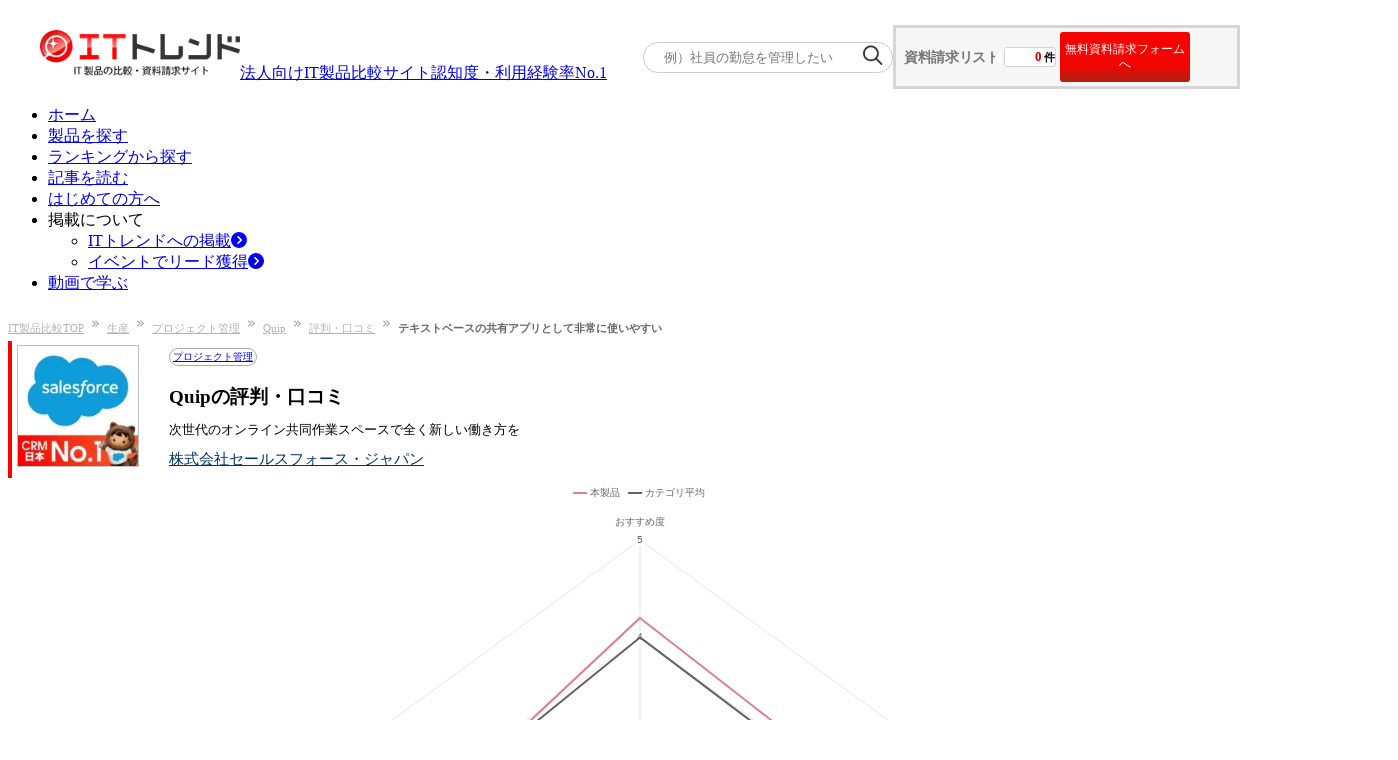

--- FILE ---
content_type: text/html; charset=utf-8
request_url: https://it-trend.jp/project_management/9569/review/152155
body_size: 18623
content:
<!DOCTYPE html><html lang="ja"><head><meta charSet="utf-8" data-next-head=""/><title data-next-head="">テキストベースの共有アプリとして非常に使いやすい｜Quipの口コミ|ITトレンド</title><meta content="次世代のオンライン共同作業スペースで全く新しい働き方を Quip,株式会社セールスフォース・ジャパン,プロジェクト管理" name="keywords" data-next-head=""/><meta content="Quipの導入ユーザー（営業・販売・情報処理、ＳＩ、ソフトウェア）からのレビューです。Quipのユーザー満足度や評判から比較検討ができます。製品の良い点や改善点、使い方などをぜひ参考にして下さい。(レビューID:152155)" name="description" data-next-head=""/><meta content="summarylargeimage" name="twitter:card" data-next-head=""/><meta content="no-referrer-when-downgrade" name="referrer" data-next-head=""/><meta content="rc1p6gmdo282sl94iymnzy20c7pm40" name="facebook-domain-verification" data-next-head=""/><meta content="https://it-trend.jp/project_management/9569/review/152155" property="og:url" data-next-head=""/><meta content="https://static.it-trend.jp/ogp/top_og.jpg" property="og:image" data-next-head=""/><meta content="テキストベースの共有アプリとして非常に使いやすい｜Quipの口コミ|ITトレンド" property="og:title" data-next-head=""/><meta content="Quipの導入ユーザー（営業・販売・情報処理、ＳＩ、ソフトウェア）からのレビューです。Quipのユーザー満足度や評判から比較検討ができます。製品の良い点や改善点、使い方などをぜひ参考にして下さい。(レビューID:152155)" property="og:description" data-next-head=""/><meta content="website" property="og:type" data-next-head=""/><meta content="ITトレンド" property="og:site_name" data-next-head=""/><meta content="ja_JP" property="og:locale" data-next-head=""/><meta content="1521261137961960" property="fb:app_id" data-next-head=""/><meta content="IT Trend" name="author" data-next-head=""/><meta content="width=device-width, initial-scale=1.0, minimum-scale=1.0, maximum-scale=5.0" name="viewport" data-next-head=""/><link href="/favicon.ico" rel="icon" data-next-head=""/><link href="https://it-trend.jp/project_management/9569/review/152155" rel="canonical" data-next-head=""/><link rel="preload" as="image" imageSrcSet="/_next/image?url=%2Fcommon%2Fheader%2FITTrend_logo_header1.png&amp;w=256&amp;q=75 1x, /_next/image?url=%2Fcommon%2Fheader%2FITTrend_logo_header1.png&amp;w=640&amp;q=75 2x" data-next-head=""/><link rel="preload" as="image" imageSrcSet="/_next/image?url=%2Fcommon%2Flogin_person.png&amp;w=384&amp;q=75 1x, /_next/image?url=%2Fcommon%2Flogin_person.png&amp;w=640&amp;q=75 2x" data-next-head=""/><link rel="preload" href="/_next/static/css/aafbf21242e9ff4e.css" as="style"/><link rel="stylesheet" href="/_next/static/css/aafbf21242e9ff4e.css" data-n-g=""/><link rel="preload" href="/_next/static/css/445829b11b06b9f9.css" as="style"/><link rel="stylesheet" href="/_next/static/css/445829b11b06b9f9.css" data-n-p=""/><link rel="preload" href="/_next/static/css/640f950dde7f8e63.css" as="style"/><link rel="stylesheet" href="/_next/static/css/640f950dde7f8e63.css" data-n-p=""/><noscript data-n-css=""></noscript><script defer="" nomodule="" src="/_next/static/chunks/polyfills-42372ed130431b0a.js"></script><script src="/_next/static/chunks/webpack-215738e56210d613.js" defer=""></script><script src="/_next/static/chunks/framework-b9fd9bcc3ecde907.js" defer=""></script><script src="/_next/static/chunks/main-795d4a5f54178f47.js" defer=""></script><script src="/_next/static/chunks/pages/_app-0c05bb75f66830e3.js" defer=""></script><script src="/_next/static/chunks/bab91655-167183573ed69427.js" defer=""></script><script src="/_next/static/chunks/8776cac6-e57cff7f50b4e880.js" defer=""></script><script src="/_next/static/chunks/7ec7ef95-3f080f0637a1ebc9.js" defer=""></script><script src="/_next/static/chunks/9f825079-87403f1be96ed3fb.js" defer=""></script><script src="/_next/static/chunks/01fdda4b-1fb6cedc3574b422.js" defer=""></script><script src="/_next/static/chunks/44f25b85-dd3c48e6a19e9aaa.js" defer=""></script><script src="/_next/static/chunks/c357c980-117e65c8709b1067.js" defer=""></script><script src="/_next/static/chunks/4546-3f1a5aca11260f61.js" defer=""></script><script src="/_next/static/chunks/6988-104d099ba02c8973.js" defer=""></script><script src="/_next/static/chunks/896-7ae0d2aece817b9b.js" defer=""></script><script src="/_next/static/chunks/6649-0eabeed1dda19376.js" defer=""></script><script src="/_next/static/chunks/4022-ae7b86b21d45ac46.js" defer=""></script><script src="/_next/static/chunks/4352-4636ffdfc3462aff.js" defer=""></script><script src="/_next/static/chunks/7766-324fb65aecd056dd.js" defer=""></script><script src="/_next/static/chunks/2776-97a094f246286ebb.js" defer=""></script><script src="/_next/static/chunks/2965-9da1fa55d273c617.js" defer=""></script><script src="/_next/static/chunks/8799-cba91d8b12d6e6d6.js" defer=""></script><script src="/_next/static/chunks/4777-ac5aa3cfa76d1959.js" defer=""></script><script src="/_next/static/chunks/9412-c67248d7c2b4859d.js" defer=""></script><script src="/_next/static/chunks/pages/%5Buri%5D/%5Bproduct_id%5D/review/%5Breview_id%5D-5ecbb959ea9a7b77.js" defer=""></script><script src="/_next/static/1up6XoFu1xDuFnwFnqxui/_buildManifest.js" defer=""></script><script src="/_next/static/1up6XoFu1xDuFnwFnqxui/_ssgManifest.js" defer=""></script></head><body><div id="__next"><div class=""><div class="Header_header___um3c"><div class="Header_logo-banner__cjwNh"><a data-is-nplink="true" href="https://it-trend.jp/"><img alt="IT製品の比較サイト｜ITトレンド" width="200" height="50" decoding="async" data-nimg="1" style="color:transparent" srcSet="/_next/image?url=%2Fcommon%2Fheader%2FITTrend_logo_header1.png&amp;w=256&amp;q=75 1x, /_next/image?url=%2Fcommon%2Fheader%2FITTrend_logo_header1.png&amp;w=640&amp;q=75 2x" src="/_next/image?url=%2Fcommon%2Fheader%2FITTrend_logo_header1.png&amp;w=640&amp;q=75"/></a><div class="text-[13px] pb-[10px]"><a class="no-underline text-inherit font-bold" href="/news/6"><div><span>法人向けIT製品比較サイト</span><span class="text-[#fe1514] text-[20px] pl-[4px]">認知度・利用経験率No.1</span></div></a></div></div><div class="Header_cart__vC9L8"><div class="SearchKeyword_container__ifTas"><form id="searchKeywordHeader" method="get"><div class="SearchKeyword_form__1w7ty"><input class="SearchKeyword_input__FfNp4" name="keyword" placeholder="例）社員の勤怠を管理したい" type="text"/><button class="SearchKeyword_button__J28mu" type="submit"><img alt="" loading="lazy" width="20" height="20" decoding="async" data-nimg="1" style="color:transparent" srcSet="/_next/image?url=%2Fcommon%2Fsearch_icon.png&amp;w=32&amp;q=75 1x, /_next/image?url=%2Fcommon%2Fsearch_icon.png&amp;w=48&amp;q=75 2x" src="/_next/image?url=%2Fcommon%2Fsearch_icon.png&amp;w=48&amp;q=75"/></button></div></form></div><div class="HeaderOrderList_cartNavi__JBlXE"><div class="HeaderOrderList_cart__in6m_"><div class="HeaderOrderList_title__83Hw_">資料請求リスト</div><div class="HeaderOrderList_count__Nwzbg"><div class="HeaderOrderList_balloon__Py3jC"><span class="HeaderOrderList_num__pwRzQ">0</span><span>件</span></div></div><button class="HeaderOrderList_cta__TZx1P">無料資料請求フォームへ</button></div></div></div></div><div><ul class="flex justify-between items-center mx-auto my-5 w-[1200px] min-w-[1000px]"><li class="relative border-b-2 border-b-white border-solid flex-1 text-center py-2 HeaderNavigation_pseudo__mogUy"><a data-is-nplink="true" class="no-underline text-gray-700 font-bold text-sm block" href="https://it-trend.jp/">ホーム</a></li><li class="relative border-l border-l-gray-300 border-b-2 border-b-white border-solid flex-1 text-center py-2 HeaderNavigation_pseudo__mogUy"><a class="no-underline text-gray-700 font-bold text-sm block" href="https://it-trend.jp/category">製品を探す</a></li><li class="relative border-l border-l-gray-300 border-b-2 border-b-white border-solid flex-1 text-center py-2 HeaderNavigation_pseudo__mogUy"><a class="no-underline text-gray-700 font-bold text-sm block" href="https://it-trend.jp/ranking">ランキングから探す</a></li><li class="relative border-l border-l-gray-300 border-b-2 border-b-white border-solid flex-1 text-center py-2 HeaderNavigation_pseudo__mogUy"><a class="no-underline text-gray-700 font-bold text-sm block" href="https://it-trend.jp/article">記事を読む</a></li><li class="relative border-l border-l-gray-300 border-b-2 border-b-white border-solid flex-1 text-center py-2 HeaderNavigation_pseudo__mogUy"><a class="no-underline text-gray-700 font-bold text-sm block" href="https://it-trend.jp/help/guide">はじめての方へ</a></li><li class="group relative border-l border-l-gray-300 border-b-2 border-b-white border-solid flex-1 text-center py-2 HeaderNavigation_pseudo__mogUy"><span class="no-underline text-gray-700 font-bold text-sm block">掲載について</span><div class="hidden group-hover:block"><ul class="absolute top-[37.5px] left-5 bg-white w-[120%] z-10"><li class="bg-gray-100 border-t border-t-red-500 hover:bg-gray-200"><a class="no-underline text-gray-700 font-bold text-sm flex items-center p-3 w-full" href="https://service.it-trend.jp/service/it-trend?utm_source=it-trend&amp;utm_medium=site&amp;utm_campaign=globalnav" rel="noopener" target="_blank">ITトレンドへの掲載<svg aria-hidden="true" focusable="false" data-prefix="fas" data-icon="circle-chevron-right" class="svg-inline--fa fa-circle-chevron-right text-red-600 w-4 h-4 ml-auto" role="img" xmlns="http://www.w3.org/2000/svg" viewBox="0 0 512 512"><path fill="currentColor" d="M0 256a256 256 0 1 0 512 0A256 256 0 1 0 0 256zM241 377c-9.4 9.4-24.6 9.4-33.9 0s-9.4-24.6 0-33.9l87-87-87-87c-9.4-9.4-9.4-24.6 0-33.9s24.6-9.4 33.9 0L345 239c9.4 9.4 9.4 24.6 0 33.9L241 377z"></path></svg></a></li><li class="bg-gray-100 flex mt-[0.5px] hover:bg-gray-200"><a class="no-underline text-gray-700 font-bold text-sm flex items-center p-3 w-full" href="https://service.it-trend.jp/service/it-trend-expo?utm_source=it-trend&amp;utm_medium=site&amp;utm_campaign=globalnav" rel="noopener" target="_blank">イベントでリード獲得<svg aria-hidden="true" focusable="false" data-prefix="fas" data-icon="circle-chevron-right" class="svg-inline--fa fa-circle-chevron-right text-red-600 w-4 h-4 ml-auto" role="img" xmlns="http://www.w3.org/2000/svg" viewBox="0 0 512 512"><path fill="currentColor" d="M0 256a256 256 0 1 0 512 0A256 256 0 1 0 0 256zM241 377c-9.4 9.4-24.6 9.4-33.9 0s-9.4-24.6 0-33.9l87-87-87-87c-9.4-9.4-9.4-24.6 0-33.9s24.6-9.4 33.9 0L345 239c9.4 9.4 9.4 24.6 0 33.9L241 377z"></path></svg></a></li></ul></div></li><li class="relative border-l border-l-gray-300 border-b-2 border-b-white border-solid flex-1 text-center py-2 HeaderNavigation_pseudo__mogUy"><a class="no-underline text-gray-700 font-bold text-sm block" href="https://biz-play.com/?utm_source=it-trend&amp;utm_medium=site&amp;utm_campaign=grobalnav" rel="noopener" target="_blank">動画で学ぶ</a></li></ul></div></div><div class="container mx-auto max-w-[1200px] w-full font-meiryo "><div><nav aria-label="Breadcrumb"><ol class="Breadcrumb_breadcrumb-list__t9mhs"><li class="Breadcrumb_breadcrumb-item__4wYGx"><div class="inline-flex"><a href="https://it-trend.jp/">IT製品比較TOP</a><img alt="" loading="lazy" width="7" height="7" decoding="async" data-nimg="1" class="Breadcrumb_arrow-space__CPUOM" style="color:transparent" srcSet="/_next/image?url=%2Fcommon%2Fbreadcrumb%2Farrow.png&amp;w=16&amp;q=75 1x" src="/_next/image?url=%2Fcommon%2Fbreadcrumb%2Farrow.png&amp;w=16&amp;q=75"/></div></li><li class="Breadcrumb_breadcrumb-item__4wYGx"><div class="inline-flex"><a href="https://it-trend.jp/category/project_management">生産</a><img alt="" loading="lazy" width="7" height="7" decoding="async" data-nimg="1" class="Breadcrumb_arrow-space__CPUOM" style="color:transparent" srcSet="/_next/image?url=%2Fcommon%2Fbreadcrumb%2Farrow.png&amp;w=16&amp;q=75 1x" src="/_next/image?url=%2Fcommon%2Fbreadcrumb%2Farrow.png&amp;w=16&amp;q=75"/></div></li><li class="Breadcrumb_breadcrumb-item__4wYGx"><div class="inline-flex"><a href="https://it-trend.jp/project_management">プロジェクト管理</a><img alt="" loading="lazy" width="7" height="7" decoding="async" data-nimg="1" class="Breadcrumb_arrow-space__CPUOM" style="color:transparent" srcSet="/_next/image?url=%2Fcommon%2Fbreadcrumb%2Farrow.png&amp;w=16&amp;q=75 1x" src="/_next/image?url=%2Fcommon%2Fbreadcrumb%2Farrow.png&amp;w=16&amp;q=75"/></div></li><li class="Breadcrumb_breadcrumb-item__4wYGx"><div class="inline-flex"><a href="/project_management/9569">Quip</a><img alt="" loading="lazy" width="7" height="7" decoding="async" data-nimg="1" class="Breadcrumb_arrow-space__CPUOM" style="color:transparent" srcSet="/_next/image?url=%2Fcommon%2Fbreadcrumb%2Farrow.png&amp;w=16&amp;q=75 1x" src="/_next/image?url=%2Fcommon%2Fbreadcrumb%2Farrow.png&amp;w=16&amp;q=75"/></div></li><li class="Breadcrumb_breadcrumb-item__4wYGx"><div class="inline-flex"><a href="/project_management/9569/review">評判・口コミ</a><img alt="" loading="lazy" width="7" height="7" decoding="async" data-nimg="1" class="Breadcrumb_arrow-space__CPUOM" style="color:transparent" srcSet="/_next/image?url=%2Fcommon%2Fbreadcrumb%2Farrow.png&amp;w=16&amp;q=75 1x" src="/_next/image?url=%2Fcommon%2Fbreadcrumb%2Farrow.png&amp;w=16&amp;q=75"/></div></li><li class="Breadcrumb_breadcrumb-item__4wYGx"><span>テキストベースの共有アプリとして非常に使いやすい</span></li></ol></nav></div><div class="flex justify-between shrink-0 w-pc mx-auto mb-[120px] mt-3"><main class="w-content-width"><div class="Title_product-header__8zPvP"><div class="Title_image-wrapper__SxEcb"><img alt="Quip" loading="lazy" height="120" src="https://cdn.it-trend.jp/products/9569/current/logo?1716790804" width="120"/></div><div class="Title_title-wrapper__lrM_r"><a data-is-nplink="true" class="Title_category-name__e1ukr" href="/project_management">プロジェクト管理</a><h1 class="Title_product-name__XdBGV">Quipの評判・口コミ</h1><p class="Title_product-catch-line__tD2MV">次世代のオンライン共同作業スペースで全く新しい働き方を</p><a class="Title_company-name__GSwjm" href="#company">株式会社セールスフォース・ジャパン</a></div></div><div class="flex"><div class="w-[40%]"><div class="text-center w-full"><div class="inline-flex font-bold text-xl items-center"><svg stroke="currentColor" fill="currentColor" stroke-width="0" viewBox="0 0 24 24" height="1em" width="1em" xmlns="http://www.w3.org/2000/svg"><path d="M6.45455 19L2 22.5V4C2 3.44772 2.44772 3 3 3H21C21.5523 3 22 3.44772 22 4V18C22 18.5523 21.5523 19 21 19H6.45455ZM5.76282 17H20V5H4V18.3851L5.76282 17ZM11 10H13V12H11V10ZM7 10H9V12H7V10ZM15 10H17V12H15V10Z"></path></svg><a data-is-nplink="true" class="text-anchor-blue ml-[6px]" href="/project_management/9569/review">全体満足度</a><span class="text-it-tertiary-300 whitespace-nowrap">★★★★</span><span class="text-it-gray-400 whitespace-nowrap">☆</span><span>4.2</span><span class="text-[10px] ml-1">(<!-- -->32<!-- -->件)</span></div><div class="text-it-gray-500 inline-flex font-bold text-base">カテゴリ平均満足度<span class="text-it-tertiary-300 whitespace-nowrap">★★★★</span><span class="text-it-gray-400 whitespace-nowrap">☆</span><span>4.0</span></div></div></div><div class="w-[60%] my-0 mr-0 ml-2.5 pt-[30px]"><div class="items-center bg-white flex flex-col text-center w-full"><p class="bg-[url(&#x27;/__next/product/no_request_bg.webp&#x27;)] bg-repeat border-y border-[#ccc] p-6 break-keep max-sm:text-base sm:text-xs sm:w-11/12">当該製品は情報のみ掲載中で、ITトレンドからお問い合わせいただけません</p><div class="flex items-center flex-col w-full"><p class="ProductInquiryArea_promotion__2a8JZ">プロジェクト管理<!-- -->でお問い合わせの多い製品は？</p><a data-is-nplink="true" class="animate-none bg-[#7aab1c] rounded-sm text-white flex text-[15px] font-bold justify-center mt-2 max-sm:py-6 sm:py-4 relative no-underline w-[85%] gap-5" href="/project_management/ranking?r=no_orders_ranking"><svg aria-hidden="true" focusable="false" data-prefix="fas" data-icon="crown" class="svg-inline--fa fa-crown w-5 h-5" role="img" xmlns="http://www.w3.org/2000/svg" viewBox="0 0 576 512"><path fill="currentColor" d="M309 106c11.4-7 19-19.7 19-34c0-22.1-17.9-40-40-40s-40 17.9-40 40c0 14.4 7.6 27 19 34L209.7 220.6c-9.1 18.2-32.7 23.4-48.6 10.7L72 160c5-6.7 8-15 8-24c0-22.1-17.9-40-40-40S0 113.9 0 136s17.9 40 40 40c.2 0 .5 0 .7 0L86.4 427.4c5.5 30.4 32 52.6 63 52.6l277.2 0c30.9 0 57.4-22.1 63-52.6L535.3 176c.2 0 .5 0 .7 0c22.1 0 40-17.9 40-40s-17.9-40-40-40s-40 17.9-40 40c0 9 3 17.3 8 24l-89.1 71.3c-15.9 12.7-39.5 7.5-48.6-10.7L309 106z"></path></svg>月間ランキングページへ<svg aria-hidden="true" focusable="false" data-prefix="fas" data-icon="circle-chevron-right" class="svg-inline--fa fa-circle-chevron-right w-5 h-5" role="img" xmlns="http://www.w3.org/2000/svg" viewBox="0 0 512 512"><path fill="currentColor" d="M0 256a256 256 0 1 0 512 0A256 256 0 1 0 0 256zM241 377c-9.4 9.4-24.6 9.4-33.9 0s-9.4-24.6 0-33.9l87-87-87-87c-9.4-9.4-9.4-24.6 0-33.9s24.6-9.4 33.9 0L345 239c9.4 9.4 9.4 24.6 0 33.9L241 377z"></path></svg></a></div></div><div class="rounded-lg mt-4 py-5 px-6 border-2 border-solid border-it-gray-200"><div class="inline-block text-center w-full"><p class="text-xl sm:text-base font-bold">サービス選定にお迷いの方 <br class="lg:hidden"/>は無料の一括資料請求で比較！</p><p class="text-xs">ITトレンドがおすすめするサービスを <br class="lg:hidden"/>まとめて資料請求できます</p></div><div class="w-full mt-3 sm:text-left text-center"><a data-is-nplink="true" rel="noopener noreferrer" target="_blank" href="/project_management/16066"><img alt="Oracle ERP Cloud" loading="lazy" class="inline-block shadow-sm mr-3 mb-3 sm:mb-0" height="80" src="https://cdn.it-trend.jp/products/16066/current/logo?1741850787" width="80"/></a><a data-is-nplink="true" rel="noopener noreferrer" target="_blank" href="/project_management/16599"><img alt="Notion" loading="lazy" class="inline-block shadow-sm mr-3 mb-3 sm:mb-0" height="80" src="https://cdn.it-trend.jp/products/16599/current/logo?1767683088" width="80"/></a><a data-is-nplink="true" rel="noopener noreferrer" target="_blank" href="/project_management/22575"><img alt="Planisware Enterprise" loading="lazy" class="inline-block shadow-sm mr-3 mb-3 sm:mb-0" height="80" src="https://cdn.it-trend.jp/products/22575/current/logo?1768355936" width="80"/></a><button class="block sm:inline w-4/5 sm:w-4/12 rounded-3xl border border-solid border-it-dark-red-700 py-2 my-5 mx-auto sm:mx-2.5 text-white font-bold sm:text-[13px] hover:opacity-70 bg-linear-to-b from-it-primary-350 to-it-primary-900">まとめて資料請求</button></div></div><div class="justify-end"></div></div></div><div class="my-4"><div class="bg-white mx-2.5 sm:m-0 pb-3 sm:p-0"><div class="border border-it-gray-300 p-2.5 mx-2.5 sm:mx-0 sm:p-[15px] sm:shadow-[2px_2px_2px_0_rgba(0,0,0,0.2)] sm:mb-[15px] bg-white"><div class="text-it-gray-700 p-2.5 w-full flex-col"><div><div class="flex justify-between items-start mb-4"><div class="flex items-center gap-5"><div class="flex flex-col gap-1"><svg aria-hidden="true" focusable="false" data-prefix="far" data-icon="user" class="svg-inline--fa fa-user text-4xl" role="img" xmlns="http://www.w3.org/2000/svg" viewBox="0 0 448 512"><path fill="currentColor" d="M304 128a80 80 0 1 0 -160 0 80 80 0 1 0 160 0zM96 128a128 128 0 1 1 256 0A128 128 0 1 1 96 128zM49.3 464l349.5 0c-8.9-63.3-63.3-112-129-112l-91.4 0c-65.7 0-120.1 48.7-129 112zM0 482.3C0 383.8 79.8 304 178.3 304l91.4 0C368.2 304 448 383.8 448 482.3c0 16.4-13.3 29.7-29.7 29.7L29.7 512C13.3 512 0 498.7 0 482.3z"></path></svg><a data-is-nplink="true" aria-label="認証とは？" class="inline-flex" rel="noopener noreferrer" target="_blank" href="https://it-trend.jp/help/authentication_info"><img alt="verified_badge" loading="lazy" width="45" height="40" decoding="async" data-nimg="1" style="color:transparent" srcSet="/_next/image?url=%2Fproduct%2Freview%2Ficon_check_verified.png&amp;w=48&amp;q=75 1x, /_next/image?url=%2Fproduct%2Freview%2Ficon_check_verified.png&amp;w=96&amp;q=75 2x" src="/_next/image?url=%2Fproduct%2Freview%2Ficon_check_verified.png&amp;w=96&amp;q=75"/></a></div><p class="font-bold">非公開のユーザー</p></div><div class="text-sm flex items-center justify-end gap-2"><svg aria-hidden="true" focusable="false" data-prefix="far" data-icon="clock" class="svg-inline--fa fa-clock w-4 h-4" role="img" xmlns="http://www.w3.org/2000/svg" viewBox="0 0 512 512"><path fill="currentColor" d="M464 256A208 208 0 1 1 48 256a208 208 0 1 1 416 0zM0 256a256 256 0 1 0 512 0A256 256 0 1 0 0 256zM232 120l0 136c0 8 4 15.5 10.7 20l96 64c11 7.4 25.9 4.4 33.3-6.7s4.4-25.9-6.7-33.3L280 243.2 280 120c0-13.3-10.7-24-24-24s-24 10.7-24 24z"></path></svg>投稿日<!-- -->2022<!-- -->/<!-- -->9<!-- -->/<!-- -->18</div></div><div class="flex flex-wrap gap-y-2 bg-it-gray-100 px-3 py-2 mb-4 text-xs"><p class="text-nowrap mr-3 pr-3 border-r-[1px] border-it-gray-600">社名<!-- -->：<!-- -->非公開</p><p class="text-nowrap mr-3 pr-3 border-r-[1px] border-it-gray-600">業種<!-- -->：<!-- -->情報処理、ＳＩ、ソフトウェア</p><p class="text-nowrap mr-3 pr-3 border-r-[1px] border-it-gray-600">職種<!-- -->：<!-- -->営業・販売</p><p class="text-nowrap mr-3 pr-3 border-r-[1px] border-it-gray-600">従業員規模<!-- -->：<!-- -->5,000名以上</p><p class="text-nowrap mr-3 ">立場<!-- -->：<!-- -->ユーザー（利用者）</p></div></div><div class="flex justify-between pb-6 border-b border-it-gray-400"><div class="flex flex-col gap-1 px-4 "><div class="text-sm font-bold">総合評価</div><div class="flex items-center gap-3"><div class="StarRating_star__tuJaL tracking-[6px] text-[34px]"><div class="StarRating_star__empty__uE5aW">☆☆☆☆☆</div><div class="StarRating_star__filled__g3WGm text-[#fc3]" style="width:100%">★★★★★</div></div><span class="text-xl font-bold">5</span></div></div><div class="px-6 border-l border-it-gray-400"><table><tbody><tr class="items-center"><td class="text-xs pr-10">機能への満足</td><td><div class="StarRating_star__tuJaL text-xl pr-2"><div class="StarRating_star__empty__uE5aW">☆☆☆☆☆</div><div class="StarRating_star__filled__g3WGm text-[#fc3]" style="width:100%">★★★★★</div></div></td><td class="text-sm font-bold">5</td></tr><tr class="items-center"><td class="text-xs pr-10">使いやすさ</td><td><div class="StarRating_star__tuJaL text-xl pr-2"><div class="StarRating_star__empty__uE5aW">☆☆☆☆☆</div><div class="StarRating_star__filled__g3WGm text-[#fc3]" style="width:100%">★★★★★</div></div></td><td class="text-sm font-bold">5</td></tr><tr class="items-center"><td class="text-xs pr-10">サポート品質</td><td><div class="StarRating_star__tuJaL text-xl pr-2"><div class="StarRating_star__empty__uE5aW">☆☆☆☆☆</div><div class="StarRating_star__filled__g3WGm text-[#fc3]" style="width:60%">★★★★★</div></div></td><td class="text-sm font-bold">3</td></tr><tr class="items-center"><td class="text-xs pr-10">価格</td><td><div class="StarRating_star__tuJaL text-xl pr-2"><div class="StarRating_star__empty__uE5aW">☆☆☆☆☆</div><div class="StarRating_star__filled__g3WGm text-[#fc3]" style="width:100%">★★★★★</div></div></td><td class="text-sm font-bold">5</td></tr></tbody></table></div></div></div><h2 class="text-it-gray-600 sm:text-[18px] font-bold my-7">テキストベースの共有アプリとして非常に使いやすい</h2><div class="mb-2.5"><h3 aria-label="この製品のいい点" class="border-l-[3px] border-[#f49090] sm:text-sm text-[15px] font-bold pl-2.5 mb-5 sm:mb-2.5 text-[#777] sm:text-black">この製品のいい点</h3><div class=" text-sm">まずはオンラインで同時編集ができることです。これによって多くの人にドキュメントを簡単にシェアし、コメントをもらったりアクションアイテムをメンション付きでアサインすることができます。他にも改行や見出し化など、全体をグルーピング化しやすく要点をわかりやすくすることができます。Salesforceとの連携のし易さも良い点です。</div></div><div class="mb-2.5"><h3 aria-label="Quipの改善してほしい点" class="border-l-[3px] border-[#f49090] sm:text-sm text-[15px] font-bold pl-2.5 mb-5 sm:mb-2.5 text-[#777] sm:text-black">Quipの改善してほしい点</h3><div class=" text-sm">Microsoft office製品に比べると利用者の数が少ないのか、公式のヘルプも合わせて調べても細かい点で自分がやりたいことが探せない・探しづらい点があります。
細かいユースケースをネット上でパッと検索できるようになるとなお有難いと感じます。</div></div><div class="mb-2.5 ml-5 sm:ml-[75px]"><div class="text-normal sm:font-bold pl-2.5 border-l-[3px] border-it-gray-400 text-sm sm:text-[13px] mb-2.5 text-it-gray-700 sm:text-black">システムの不具合がありましたか？</div><div class="pl-2.5 text-[13px]">ときおり、画像やファイルをドキュメント上に添付する際にサーバーネットワークエラーになるケースがあります。
</div></div><div class="mb-2.5"><h3 aria-label="Quip導入で得られた効果・メリット" class="border-l-[3px] border-[#f49090] sm:text-sm text-[15px] font-bold pl-2.5 mb-5 sm:mb-2.5 text-[#777] sm:text-black">Quip導入で得られた効果・メリット</h3><div class=" text-sm">利用例として、例えば社内であればアカウントプランニング、イベント企画、ガイドライン策定などで重宝しました。これは良い点で述べた通りオンライン同時編集やコメントを入れる機能があるためです。同じように顧客向け活動としては議事録でも重宝します。商談中に文責が書いた内容を見返すことができるし、裏でメンションして説明資料を用意するなどスムーズにチームプレイが実現できます。
また、CRMとしてSalesForceを使っていればイン/エクスポートいずれもシームレスに対応でき、大掛かりなドキュメント資料作成をCRM側に残していくという手法を取ることもでき、アカウント単位での情報共有円滑化にも繋げることができました。</div></div><div class="mb-2.5"><h3 aria-label="検討者にオススメするポイント" class="border-l-[3px] border-[#f49090] sm:text-sm text-[15px] font-bold pl-2.5 mb-5 sm:mb-2.5 text-[#777] sm:text-black">検討者にオススメするポイント</h3><div class=" text-sm">Salesforceを使っていたり、ドキュメント共有に課題があれば検討おすすめできます。</div></div><div class="space-y-4 mt-5"><div class="border border-it-gray-300 p-2.5 mx-0 sm:p-[15px] rounded-sm"><p class="text-it-gray-700 text-[15px] font-bold">サービス利用状況</p><div class="mt-2.5"><div class="grid grid-cols-1 sm:grid-cols-2 gap-4"><div class="space-y-2"><div class="text-sm sm:text-xs font-bold">この製品、サービスの利用期間をお選びください</div><div class="flex items-center gap-2"><svg stroke="currentColor" fill="currentColor" stroke-width="0" viewBox="0 0 256 512" class="text-sm text-it-gray-600" height="1em" width="1em" xmlns="http://www.w3.org/2000/svg"><path d="M246.6 278.6c12.5-12.5 12.5-32.8 0-45.3l-128-128c-9.2-9.2-22.9-11.9-34.9-6.9s-19.8 16.6-19.8 29.6l0 256c0 12.9 7.8 24.6 19.8 29.6s25.7 2.2 34.9-6.9l128-128z"></path></svg><p class="text-xs">3年以上</p></div></div><div class="space-y-2"><div class="text-sm sm:text-xs font-bold">他製品・サービスからの乗り換えですか？</div><div class="flex items-center gap-2"><svg stroke="currentColor" fill="currentColor" stroke-width="0" viewBox="0 0 256 512" class="text-sm text-it-gray-600" height="1em" width="1em" xmlns="http://www.w3.org/2000/svg"><path d="M246.6 278.6c12.5-12.5 12.5-32.8 0-45.3l-128-128c-9.2-9.2-22.9-11.9-34.9-6.9s-19.8 16.6-19.8 29.6l0 256c0 12.9 7.8 24.6 19.8 29.6s25.7 2.2 34.9-6.9l128-128z"></path></svg><p class="text-xs">新規導入（追加導入も含む）</p></div></div></div></div></div></div></div></div></div><div class="mt-6 mx-2.5 flex flex-wrap justify-between gap-2 items-start"><a data-is-nplink="true" aria-disabled="false" class="order-2 sm:order-1 flex items-center gap-2 w-[40%] sm:w-[24%]" href="https://it-trend.jp/project_management/9569/review/165166"><svg stroke="currentColor" fill="currentColor" stroke-width="0" viewBox="0 0 320 512" height="1em" width="1em" xmlns="http://www.w3.org/2000/svg"><path d="M9.4 233.4c-12.5 12.5-12.5 32.8 0 45.3l192 192c12.5 12.5 32.8 12.5 45.3 0s12.5-32.8 0-45.3L77.3 256 246.6 86.6c12.5-12.5 12.5-32.8 0-45.3s-32.8-12.5-45.3 0l-192 192z"></path></svg><div><div class="inline-flex"><div class="StarRating_star__tuJaL text-xs"><div class="StarRating_star__empty__uE5aW">☆☆☆☆☆</div><div class="StarRating_star__filled__g3WGm text-[#fc3]" style="width:80%">★★★★★</div></div><span class="ml-10">4</span></div><div class="text-[10px]">使い勝手が良く、プロジェクトを管理しやすい</div></div></a><a data-is-nplink="true" class="order-1 sm:order-2 w-full sm:w-[210px] w-[200px] h-[45px] bg-it-gray-100 border border-it-gray-300 rounded-full px-5 py-3.5 relative text-xs text-center sm:after:border-b-[5px] sm:after:border-transparent sm:after:border-l-[8px] sm:after:border-l-it-gray-700 sm:after:border-t-[5px] sm:after:border-t-transparent sm:after:mr-1 sm:after:content-[&quot;&quot;] sm:after:absolute sm:after:top-1/2 sm:after:-translate-y-1/2 sm:after:right-[12px]" href="https://it-trend.jp/project_management/9569/review">評判・口コミ一覧へ</a><a data-is-nplink="true" aria-disabled="false" class="order-3 sm:order-3 flex items-center gap-2 w-[40%] sm:w-[24%] justify-end" href="https://it-trend.jp/project_management/9569/review/151315"><div class="text-right w-full"><div class="inline-flex"><div class="StarRating_star__tuJaL text-xs"><div class="StarRating_star__empty__uE5aW">☆☆☆☆☆</div><div class="StarRating_star__filled__g3WGm text-[#fc3]" style="width:60%">★★★★★</div></div><span class="ml-10">3</span></div><div class="text-[10px] text-left w-full break-words">商談の進行管理がわかりやすくなった</div></div><svg stroke="currentColor" fill="currentColor" stroke-width="0" viewBox="0 0 320 512" height="1em" width="1em" xmlns="http://www.w3.org/2000/svg"><path d="M310.6 233.4c12.5 12.5 12.5 32.8 0 45.3l-192 192c-12.5 12.5-32.8 12.5-45.3 0s-12.5-32.8 0-45.3L242.7 256 73.4 86.6c-12.5-12.5-12.5-32.8 0-45.3s32.8-12.5 45.3 0l192 192z"></path></svg></a></div><div class="mt-12"><h2 class="H2BottomRedLine_h2__W2DQ5 text-lg" id=""><div class="flex items-center gap-2">『Quip』とよく比較されているプロジェクト管理<div class="pl-5"></div></div></h2><div class="w-full flex flex-wrap"><div class="text-xs mt-4 ml-4 w-[153px] inline-block"><div class="border border-[#DDDDDD]"><a data-is-nplink="true" href="/project_management/16599"><img alt="Notion" loading="lazy" class="hover:opacity-70" height="144" src="https://cdn.it-trend.jp/products/16599/current/logo?1767683088" width="151"/></a></div><button class="border border-solid rounded-md cursor-pointer flex justify-center text-[11px] whitespace-nowrap w-full border-none items-center bg-[#79ab1d] text-white px-6 py-2.5 mt-2.5 hover:bg-white hover:border hover:border-solid hover:border-[#79ab1d] hover:text-[#79ab1d]"><svg aria-hidden="true" focusable="false" data-prefix="fas" data-icon="circle-plus" class="svg-inline--fa fa-circle-plus w-[15px] h-[15px]" role="img" xmlns="http://www.w3.org/2000/svg" viewBox="0 0 512 512"><path fill="currentColor" d="M256 512A256 256 0 1 0 256 0a256 256 0 1 0 0 512zM232 344l0-64-64 0c-13.3 0-24-10.7-24-24s10.7-24 24-24l64 0 0-64c0-13.3 10.7-24 24-24s24 10.7 24 24l0 64 64 0c13.3 0 24 10.7 24 24s-10.7 24-24 24l-64 0 0 64c0 13.3-10.7 24-24 24s-24-10.7-24-24z"></path></svg>リストに追加</button><div class="mt-2 flex justify-center"></div><div class="break-normal w-36 h-8 text-[10px] mb-2.5 mt-2.5 text-left"><a data-is-nplink="true" class="text-anchor-blue" href="/project_management/16599">Notion</a></div></div></div></div><div class="mb-6 mt-12 space-y-4"><h2 class="text-2xl font-bold">この製品に関連するカテゴリー</h2><ul class="flex justify-between"><li><a data-is-nplink="true" href="/cost_control"><div class="relative w-[256px] h-[153px]"><img alt="原価管理" loading="lazy" class="w-full h-full object-cover" height="153" src="https://cdn.it-trend.jp/categories/110/current/thanks_recommend_sp?1761280622" width="256"/><div class="absolute top-0 left-0 w-full h-full bg-black opacity-60 rounded-[inherit]"></div><div class="absolute top-1/2 left-1/2 w-full flex items-center justify-center -translate-x-1/2 -translate-y-1/2 px-2"><span class="text-white text-lg font-bold text-center drop-shadow line-clamp-4">原価管理</span></div></div></a></li><li><a data-is-nplink="true" href="/construction_management"><div class="relative w-[256px] h-[153px]"><img alt="工事管理" loading="lazy" class="w-full h-full object-cover" height="153" src="https://cdn.it-trend.jp/categories/604/current/thanks_recommend_sp?1717654795" width="256"/><div class="absolute top-0 left-0 w-full h-full bg-black opacity-60 rounded-[inherit]"></div><div class="absolute top-1/2 left-1/2 w-full flex items-center justify-center -translate-x-1/2 -translate-y-1/2 px-2"><span class="text-white text-lg font-bold text-center drop-shadow line-clamp-4">工事管理</span></div></div></a></li><li><a data-is-nplink="true" href="/process_management"><div class="relative w-[256px] h-[153px]"><img alt="工程管理" loading="lazy" class="w-full h-full object-cover" height="153" src="https://cdn.it-trend.jp/categories/464/current/thanks_recommend_sp?1717656624" width="256"/><div class="absolute top-0 left-0 w-full h-full bg-black opacity-60 rounded-[inherit]"></div><div class="absolute top-1/2 left-1/2 w-full flex items-center justify-center -translate-x-1/2 -translate-y-1/2 px-2"><span class="text-white text-lg font-bold text-center drop-shadow line-clamp-4">工程管理</span></div></div></a></li></ul></div><p class="text-xs mt-5 mb-12 sm:px-0 px-4">IT製品・サービスの比較・資料請求が無料でできる、ITトレンド。こちらのページは、<!-- -->株式会社セールスフォース・ジャパン<!-- -->の 『<!-- -->次世代のオンライン共同作業スペースで全く新しい働き方を<!-- -->Quip<!-- -->』（<!-- -->プロジェクト管理<!-- -->）に関する詳細ページです。製品の概要、特徴、詳細な仕様や動作環境、提供元企業などの情報をまとめています。気になる製品は無料で資料請求できます。</p></main><div class="w-side-column-width"><div class="border border-gray-200 mb-2"><div class="px-4 py-3 font-bold flex items-center justify-center border-b"><div class="flex items-center"><img alt="" loading="lazy" width="20" height="20" decoding="async" data-nimg="1" style="color:transparent" srcSet="/_next/image?url=%2F__next%2Fsidebar%2Fttl_side_sidebar_recommend_icon.svg&amp;w=32&amp;q=75 1x, /_next/image?url=%2F__next%2Fsidebar%2Fttl_side_sidebar_recommend_icon.svg&amp;w=48&amp;q=75 2x" src="/_next/image?url=%2F__next%2Fsidebar%2Fttl_side_sidebar_recommend_icon.svg&amp;w=48&amp;q=75"/><div class="pl-2 text-sm">カテゴリー関連製品・サービス</div></div></div><div class="px-4 py-2 border-t border-b text-center"><button class="CategoryRelatedProducts_bulk-order__u9hKT bg-red-600 text-white w-full py-2 rounded-xs font-medium hover:opacity-70">まとめて資料請求</button></div><div class="max-h-[300px] overflow-y-auto"><div class="flex p-2 border-b"><div class="w-3/12 flex items-center"><img alt="Oracle ERP Cloud" loading="lazy" height="60" src="https://cdn.it-trend.jp/products/16066/current/logo?1741850787" width="60"/></div><div class="flex flex-col justify-between h-full w-9/12"><div><a class="text-indigo-800 font-bold text-sm" href="/project_management/16066">Oracle ERP Cloud</a></div><div class="text-xs text-gray-500 py-1">日本オラクル株式会社</div><div class="flex items-end"><div class="relative inline-block text-left"><div class="absolute top-0 left-0 text-gray-400" style="overflow:hidden;width:100%"><div style="white-space:nowrap;width:100%">☆☆☆☆☆</div></div><div class="text-yellow-400 overflow-hidden" style="position:relative;white-space:nowrap;width:0%;z-index:1">★★★★★</div><div class="absolute top-0 left-0 text-gray-400" style="clip-path:inset(0 100% 0 0);white-space:nowrap;width:100%">★★★★★</div></div><div class="font-bold ml-2">0</div><div class="flex text-xs pl-2"><svg class="review-rating-svg" height="15" viewBox="0 0 24 24" width="15" xmlns="http://www.w3.org/2000/svg"><path d="M0 0h24v24H0V0z" fill="none"></path><path d="M20 2H4c-1.1 0-2 .9-2 2v18l4-4h14c1.1 0 2-.9 2-2V4c0-1.1-.9-2-2-2zm0 14H6l-2 2V4h16v12zM7 9h2v2H7zm4 0h2v2h-2zm4 0h2v2h-2z"></path></svg><a data-is-nplink="true" class="underline" href="/project_management/16066">0<!-- -->件</a></div></div><div class="mt-auto pt-1"><button class="flex items-center justify-center w-full mt-1 py-2 px-4 rounded-md text-xs gap-1 bg-[#7aab1c] hover:text-[#7aab1c] hover:bg-[#fff] hover:border hover:border-[#7aab1c] text-white"><svg aria-hidden="true" focusable="false" data-prefix="fas" data-icon="circle-plus" class="svg-inline--fa fa-circle-plus w-[13px] h-[13px]" role="img" xmlns="http://www.w3.org/2000/svg" viewBox="0 0 512 512"><path fill="currentColor" d="M256 512A256 256 0 1 0 256 0a256 256 0 1 0 0 512zM232 344l0-64-64 0c-13.3 0-24-10.7-24-24s10.7-24 24-24l64 0 0-64c0-13.3 10.7-24 24-24s24 10.7 24 24l0 64 64 0c13.3 0 24 10.7 24 24s-10.7 24-24 24l-64 0 0 64c0 13.3-10.7 24-24 24s-24-10.7-24-24z"></path></svg>リストに追加</button></div></div></div><div class="flex p-2 border-b"><div class="w-3/12 flex items-center"><img alt="Notion" loading="lazy" height="60" src="https://cdn.it-trend.jp/products/16599/current/logo?1767683088" width="60"/></div><div class="flex flex-col justify-between h-full w-9/12"><div><a class="text-indigo-800 font-bold text-sm" href="/project_management/16599">Notion</a></div><div class="text-xs text-gray-500 py-1">Notion Labs Japan合同会社</div><div class="flex items-end"><div class="relative inline-block text-left"><div class="absolute top-0 left-0 text-gray-400" style="overflow:hidden;width:100%"><div style="white-space:nowrap;width:100%">☆☆☆☆☆</div></div><div class="text-yellow-400 overflow-hidden" style="position:relative;white-space:nowrap;width:0%;z-index:1">★★★★★</div><div class="absolute top-0 left-0 text-gray-400" style="clip-path:inset(0 100% 0 0);white-space:nowrap;width:100%">★★★★★</div></div><div class="font-bold ml-2">0</div><div class="flex text-xs pl-2"><svg class="review-rating-svg" height="15" viewBox="0 0 24 24" width="15" xmlns="http://www.w3.org/2000/svg"><path d="M0 0h24v24H0V0z" fill="none"></path><path d="M20 2H4c-1.1 0-2 .9-2 2v18l4-4h14c1.1 0 2-.9 2-2V4c0-1.1-.9-2-2-2zm0 14H6l-2 2V4h16v12zM7 9h2v2H7zm4 0h2v2h-2zm4 0h2v2h-2z"></path></svg><a data-is-nplink="true" class="underline" href="/project_management/16599">0<!-- -->件</a></div></div><div class="mt-auto pt-1"><button class="flex items-center justify-center w-full mt-1 py-2 px-4 rounded-md text-xs gap-1 bg-[#7aab1c] hover:text-[#7aab1c] hover:bg-[#fff] hover:border hover:border-[#7aab1c] text-white"><svg aria-hidden="true" focusable="false" data-prefix="fas" data-icon="circle-plus" class="svg-inline--fa fa-circle-plus w-[13px] h-[13px]" role="img" xmlns="http://www.w3.org/2000/svg" viewBox="0 0 512 512"><path fill="currentColor" d="M256 512A256 256 0 1 0 256 0a256 256 0 1 0 0 512zM232 344l0-64-64 0c-13.3 0-24-10.7-24-24s10.7-24 24-24l64 0 0-64c0-13.3 10.7-24 24-24s24 10.7 24 24l0 64 64 0c13.3 0 24 10.7 24 24s-10.7 24-24 24l-64 0 0 64c0 13.3-10.7 24-24 24s-24-10.7-24-24z"></path></svg>リストに追加</button></div></div></div><div class="flex p-2 border-b"><div class="w-3/12 flex items-center"><img alt="Planisware Enterprise" loading="lazy" height="60" src="https://cdn.it-trend.jp/products/22575/current/logo?1768355936" width="60"/></div><div class="flex flex-col justify-between h-full w-9/12"><div><a class="text-indigo-800 font-bold text-sm" href="/project_management/22575">Planisware Enterprise</a></div><div class="text-xs text-gray-500 py-1">プラニスウェア・ジャパン株式会社</div><div class="flex items-end"><div class="relative inline-block text-left"><div class="absolute top-0 left-0 text-gray-400" style="overflow:hidden;width:100%"><div style="white-space:nowrap;width:100%">☆☆☆☆☆</div></div><div class="text-yellow-400 overflow-hidden" style="position:relative;white-space:nowrap;width:0%;z-index:1">★★★★★</div><div class="absolute top-0 left-0 text-gray-400" style="clip-path:inset(0 100% 0 0);white-space:nowrap;width:100%">★★★★★</div></div><div class="font-bold ml-2">0</div><div class="flex text-xs pl-2"><svg class="review-rating-svg" height="15" viewBox="0 0 24 24" width="15" xmlns="http://www.w3.org/2000/svg"><path d="M0 0h24v24H0V0z" fill="none"></path><path d="M20 2H4c-1.1 0-2 .9-2 2v18l4-4h14c1.1 0 2-.9 2-2V4c0-1.1-.9-2-2-2zm0 14H6l-2 2V4h16v12zM7 9h2v2H7zm4 0h2v2h-2zm4 0h2v2h-2z"></path></svg><a data-is-nplink="true" class="underline" href="/project_management/22575">0<!-- -->件</a></div></div><div class="mt-auto pt-1"><button class="flex items-center justify-center w-full mt-1 py-2 px-4 rounded-md text-xs gap-1 bg-[#7aab1c] hover:text-[#7aab1c] hover:bg-[#fff] hover:border hover:border-[#7aab1c] text-white"><svg aria-hidden="true" focusable="false" data-prefix="fas" data-icon="circle-plus" class="svg-inline--fa fa-circle-plus w-[13px] h-[13px]" role="img" xmlns="http://www.w3.org/2000/svg" viewBox="0 0 512 512"><path fill="currentColor" d="M256 512A256 256 0 1 0 256 0a256 256 0 1 0 0 512zM232 344l0-64-64 0c-13.3 0-24-10.7-24-24s10.7-24 24-24l64 0 0-64c0-13.3 10.7-24 24-24s24 10.7 24 24l0 64 64 0c13.3 0 24 10.7 24 24s-10.7 24-24 24l-64 0 0 64c0 13.3-10.7 24-24 24s-24-10.7-24-24z"></path></svg>リストに追加</button></div></div></div></div></div><div class="border border-[#d6d6d6] mb-2.5 w-full"><div class="flex items-center gap-5 font-bold text-[15px] border-b border-[#c6c6c6] mx-[5px] py-2.5 px-5 align-middle"><svg stroke="currentColor" fill="currentColor" stroke-width="0" viewBox="0 0 576 512" class="text-[#fe2122] text-lg" height="1em" width="1em" xmlns="http://www.w3.org/2000/svg"><path d="M309 106c11.4-7 19-19.7 19-34c0-22.1-17.9-40-40-40s-40 17.9-40 40c0 14.4 7.6 27 19 34L209.7 220.6c-9.1 18.2-32.7 23.4-48.6 10.7L72 160c5-6.7 8-15 8-24c0-22.1-17.9-40-40-40S0 113.9 0 136s17.9 40 40 40c.2 0 .5 0 .7 0L86.4 427.4c5.5 30.4 32 52.6 63 52.6H426.6c30.9 0 57.4-22.1 63-52.6L535.3 176c.2 0 .5 0 .7 0c22.1 0 40-17.9 40-40s-17.9-40-40-40s-40 17.9-40 40c0 9 3 17.3 8 24l-89.1 71.3c-15.9 12.7-39.5 7.5-48.6-10.7L309 106z"></path></svg>カテゴリー資料請求ランキング</div><p class="text-xs mx-[5px] p-2.5">1月26日(月) 更新</p><ul><a class="block border-b border-dotted border-[#d6d6d6] last:border-b-0 hover:bg-[#f5f5f5] hover:text-[#069]" href="/project_management/9056"><li class="flex items-center gap-2.5 text-sm p-[10px_5px] break-all"><img alt="第1位" loading="lazy" width="50" height="30" decoding="async" data-nimg="1" class="h-[30px]" style="color:transparent" srcSet="/_next/image?url=%2Fcategory_ranking_products%2Frank01.gif&amp;w=64&amp;q=75 1x, /_next/image?url=%2Fcategory_ranking_products%2Frank01.gif&amp;w=128&amp;q=75 2x" src="/_next/image?url=%2Fcategory_ranking_products%2Frank01.gif&amp;w=128&amp;q=75"/><div><div class="font-bold mb-[5px]">シンプルでわかりやすいタスク・プロジェクト管理が実現！ jooto</div><div class="text-[11px] text-[#666]">株式会社PR TIMES</div></div></li></a><a class="block border-b border-dotted border-[#d6d6d6] last:border-b-0 hover:bg-[#f5f5f5] hover:text-[#069]" href="/project_management/9569"><li class="flex items-center gap-2.5 text-sm p-[10px_5px] break-all"><img alt="第2位" loading="lazy" width="50" height="30" decoding="async" data-nimg="1" class="h-[30px]" style="color:transparent" srcSet="/_next/image?url=%2Fcategory_ranking_products%2Frank02.gif&amp;w=64&amp;q=75 1x, /_next/image?url=%2Fcategory_ranking_products%2Frank02.gif&amp;w=128&amp;q=75 2x" src="/_next/image?url=%2Fcategory_ranking_products%2Frank02.gif&amp;w=128&amp;q=75"/><div><div class="font-bold mb-[5px]">次世代のオンライン共同作業スペースで全く新しい働き方を Quip</div><div class="text-[11px] text-[#666]">株式会社セールスフォース・ジャパン</div></div></li></a><a class="block border-b border-dotted border-[#d6d6d6] last:border-b-0 hover:bg-[#f5f5f5] hover:text-[#069]" href="/project_management/10795"><li class="flex items-center gap-2.5 text-sm p-[10px_5px] break-all"><img alt="第3位" loading="lazy" width="50" height="30" decoding="async" data-nimg="1" class="h-[30px]" style="color:transparent" srcSet="/_next/image?url=%2Fcategory_ranking_products%2Frank03.gif&amp;w=64&amp;q=75 1x, /_next/image?url=%2Fcategory_ranking_products%2Frank03.gif&amp;w=128&amp;q=75 2x" src="/_next/image?url=%2Fcategory_ranking_products%2Frank03.gif&amp;w=128&amp;q=75"/><div><div class="font-bold mb-[5px]">堅実な計画と共同作業による着実な進捗を支援 Microsoft Project</div><div class="text-[11px] text-[#666]">日本マイクロソフト株式会社</div></div></li></a></ul><div class="text-right m-[15px] text-sm"><a data-is-nplink="true" class="text-[#036] hover:text-[#069]" href="/project_management/ranking">ランキング一覧を見る</a></div></div><div class="flex flex-col justify-center items-center gap-2 self-stretch mb-5 w-[300px]"><div class="p-4 rounded-lg border border-it-gray-300 bg-[url(/__next/common/background.png)] bg-no-repeat bg-top bg-contain"><div class="flex flex-col justify-center items-center gap-2"><div class="text-base text-black text-center font-bold"><span class="text-it-primary-700">セミナー</span>や<br/><span class="text-it-primary-700">お役立ち資料</span>などの情報が届く！</div><img alt="" width="268" height="79" decoding="async" data-nimg="1" style="color:transparent" srcSet="/_next/image?url=%2Fcommon%2Flogin_person.png&amp;w=384&amp;q=75 1x, /_next/image?url=%2Fcommon%2Flogin_person.png&amp;w=640&amp;q=75 2x" src="/_next/image?url=%2Fcommon%2Flogin_person.png&amp;w=640&amp;q=75"/></div><div class="flex flex-col justify-center items-center gap-2"><button class=" flex py-4 px-4 justify-center items-center gap-1 self-stretch rounded-sm text-base font-bold bg-gradient-to-b from-it-primary-500 to-it-primary-900 text-white border-0 hover:opacity-70 "><svg aria-hidden="true" focusable="false" data-prefix="far" data-icon="user-pen" class="svg-inline--fa fa-user-pen w-6 h-6" role="img" xmlns="http://www.w3.org/2000/svg" viewBox="0 0 640 512"><path fill="currentColor" d="M224 208a80 80 0 1 0 0-160 80 80 0 1 0 0 160zM224 0a128 128 0 1 1 0 256A128 128 0 1 1 224 0zM49.3 464l277.2 0-5.1 20.2c-2.3 9.4-1.8 19 1.4 27.8L29.7 512C13.3 512 0 498.7 0 482.3C0 383.8 79.8 304 178.3 304l45.7 0 45.7 0c48.1 0 91.8 19.1 123.9 50.1L359.6 388c-23.4-22.3-55.1-36-89.9-36l-91.4 0c-65.7 0-120.1 48.7-129 112zM613.8 235.7l14.4 14.4c15.6 15.6 15.6 40.9 0 56.6l-29.4 29.4-71-71 29.4-29.4c15.6-15.6 40.9-15.6 56.6 0zM375.9 417L505.1 287.8l71 71L446.9 487.9c-4.1 4.1-9.2 7-14.9 8.4l-60.1 15c-5.5 1.4-11.2-.2-15.2-4.2s-5.6-9.7-4.2-15.2l15-60.1c1.4-5.6 4.3-10.8 8.4-14.9z"></path></svg><div><p class="text-white text-[0.6rem]">INNOVATION IDを作成して</p><p class="text-white">新規会員登録する</p></div><span class="px-2 rounded-sm bg-white text-it-primary-700 text-sm">無料</span></button><button class="flex py-4 justify-center items-center gap-2 self-stretch rounded-sm bg-black text-base border-0 font-bold text-white hover:opacity-70 "><svg aria-hidden="true" focusable="false" data-prefix="far" data-icon="arrow-right-to-bracket" class="svg-inline--fa fa-arrow-right-to-bracket w-6 h-6" role="img" xmlns="http://www.w3.org/2000/svg" viewBox="0 0 512 512"><path fill="currentColor" d="M217 401L345 273c9.4-9.4 9.4-24.6 0-33.9L217 111c-9.4-9.4-24.6-9.4-33.9 0s-9.4 24.6 0 33.9l87 87L24 232c-13.3 0-24 10.7-24 24s10.7 24 24 24l246.1 0-87 87c-9.4 9.4-9.4 24.6 0 33.9s24.6 9.4 33.9 0zM344 80l80 0c22.1 0 40 17.9 40 40l0 272c0 22.1-17.9 40-40 40l-80 0c-13.3 0-24 10.7-24 24s10.7 24 24 24l80 0c48.6 0 88-39.4 88-88l0-272c0-48.6-39.4-88-88-88l-80 0c-13.3 0-24 10.7-24 24s10.7 24 24 24z"></path></svg><span>ログイン</span></button></div></div><p class="text-center text-[10px]">ITトレンドから資料請求するには、無料の会員登録が必要です</p></div><div class="mb-2.5 hover:opacity-80"><a href="https://service.it-trend.jp/service/it-trend" rel="noopener noreferrer" target="_blank"><img alt="ITトレンドへの製品掲載・広告出稿はこちらから" loading="lazy" width="300" height="100" decoding="async" data-nimg="1" style="color:transparent" srcSet="/_next/image?url=%2Fsidebar%2Fproduct_post.webp&amp;w=384&amp;q=75 1x, /_next/image?url=%2Fsidebar%2Fproduct_post.webp&amp;w=640&amp;q=75 2x" src="/_next/image?url=%2Fsidebar%2Fproduct_post.webp&amp;w=640&amp;q=75"/></a></div></div><div aria-modal="true" class="hidden" id="productInCartPopUp" role="dialog"><div class="w-[640px] bg-white z-999999 fixed top-1/2 left-1/2 transform -translate-x-1/2 -translate-y-1/2"><button aria-label="Close modal" class="bg-white rounded-full absolute right-[-10px] top-[-10px]"><svg aria-hidden="true" focusable="false" data-prefix="fas" data-icon="circle-xmark" class="svg-inline--fa fa-circle-xmark w-5 h-5" role="img" xmlns="http://www.w3.org/2000/svg" viewBox="0 0 512 512"><path fill="currentColor" d="M256 512A256 256 0 1 0 256 0a256 256 0 1 0 0 512zM175 175c9.4-9.4 24.6-9.4 33.9 0l47 47 47-47c9.4-9.4 24.6-9.4 33.9 0s9.4 24.6 0 33.9l-47 47 47 47c9.4 9.4 9.4 24.6 0 33.9s-24.6 9.4-33.9 0l-47-47-47 47c-9.4 9.4-24.6 9.4-33.9 0s-9.4-24.6 0-33.9l47-47-47-47c-9.4-9.4-9.4-24.6 0-33.9z"></path></svg></button><div class="pt-0 pr-[80px] pb-[20px] pl-[80px]"><div class="text-center text-[22px] text-black py-[20px]"><div>リストに追加しました</div><div>他の方は以下の<!-- -->製品<!-- -->も資料請求しています</div></div><div class="splide styles_customSplide__GYi95" aria-label="他の方が資料請求している製品"><div class="splide__track"><ul class="splide__list"><li class="splide__slide"><div class="h-[20px] mb-2.5 mx-auto w-[120px]"></div><a data-is-nplink="true" href="/project_management/16599"><img alt="Notion" loading="lazy" class="border border-gray-300 mx-auto" height="122" src="https://cdn.it-trend.jp/products/16599/current/logo?1767683088" width="122"/></a><a data-is-nplink="true" class="text-xs leading-[1.4] break-all w-[120px] mx-auto block mt-2.5 text-anchor-blue" href="/project_management/16599">Notion</a></li></ul></div></div><button class="bg-[#dd3220] rounded-md shadow-[0_3px_0_0_#a42618] text-center text-lg mb-5 block w-full text-white py-4 flex items-center justify-center">同じカテゴリーのすべての製品に資料請求する<svg aria-hidden="true" focusable="false" data-prefix="fas" data-icon="angle-right" class="svg-inline--fa fa-angle-right w-6 h-6 ml-4" role="img" xmlns="http://www.w3.org/2000/svg" viewBox="0 0 320 512"><path fill="currentColor" d="M278.6 233.4c12.5 12.5 12.5 32.8 0 45.3l-160 160c-12.5 12.5-32.8 12.5-45.3 0s-12.5-32.8 0-45.3L210.7 256 73.4 118.6c-12.5-12.5-12.5-32.8 0-45.3s32.8-12.5 45.3 0l160 160z"></path></svg></button><a class="bg-[#f19d09] rounded-md shadow-[0_3px_0_0_#cf8214] text-center text-lg block w-full text-white py-4 flex items-center justify-center" href="/orders/add/position:product-detail_pop-up_form_project_management">リストに追加中の製品に資料請求する(<!-- -->0<!-- -->件)<svg aria-hidden="true" focusable="false" data-prefix="fas" data-icon="angle-right" class="svg-inline--fa fa-angle-right w-6 h-6 ml-4" role="img" xmlns="http://www.w3.org/2000/svg" viewBox="0 0 320 512"><path fill="currentColor" d="M278.6 233.4c12.5 12.5 12.5 32.8 0 45.3l-160 160c-12.5 12.5-32.8 12.5-45.3 0s-12.5-32.8 0-45.3L210.7 256 73.4 118.6c-12.5-12.5-12.5-32.8 0-45.3s32.8-12.5 45.3 0l160 160z"></path></svg></a></div></div></div></div></div><div><div class="Footer_footer__a7UOO"><div class="Footer_footer__pageTop__Dilyj"><a data-is-nplink="true" href="/project_management/9569/review/152155?viewport=pc#"><img alt="ページトップに遷移" loading="lazy" width="135" height="30" decoding="async" data-nimg="1" style="color:transparent" srcSet="/_next/image?url=%2Ffooter%2Fpage_top_btn.png&amp;w=256&amp;q=75 1x, /_next/image?url=%2Ffooter%2Fpage_top_btn.png&amp;w=384&amp;q=75 2x" src="/_next/image?url=%2Ffooter%2Fpage_top_btn.png&amp;w=384&amp;q=75"/></a></div><div class="Footer_footer__wrapper__jYmB4"><dl class="footer_footerRow__M_l1w"><dt class="footer_parent__iSWje">ITトレンドについて</dt><dd class="footer_child__OLhxs"><a href="/help/about">ITトレンドとは</a></dd><dd class="footer_child__OLhxs"><a href="/help/term">ご利用規約</a></dd><dd class="footer_child__OLhxs"><a href="/help/term/review">レビューガイドライン</a></dd><dd class="footer_child__OLhxs"><a href="/help/editorial-policy">編集ポリシー</a></dd><dd class="footer_child__OLhxs"><a href="https://www.media.innovation.co.jp/policy" rel="noopener noreferrer" target="_blank">プライバシーポリシー</a></dd><dd class="footer_child__OLhxs"><a href="https://www.innovation.co.jp/cookiepolicy" rel="noopener noreferrer" target="_blank">クッキーポリシー</a></dd><dd class="footer_child__OLhxs"><a data-is-nplink="true" href="/help/corporate">運営会社</a></dd><dd class="footer_child__OLhxs"><a href="/sitemap">サイトマップ</a></dd><dd class="footer_child__OLhxs"><a href="/contact">お問い合わせ</a></dd></dl><dl class="footer_footerRow__M_l1w"><dt class="footer_parent__iSWje">IT製品を探す</dt><dd class="footer_child__OLhxs"><a href="/category">製品を探す</a></dd><dd class="footer_child__OLhxs"><a href="/ranking">ランキングから探す</a></dd><dd class="footer_child__OLhxs"><a href="/expert">専門家一覧</a></dd><dd class="footer_child__OLhxs"><a href="/keyword">よく検索されるキーワード</a></dd></dl><dl class="footer_footerRow__M_l1w"><dt class="footer_parent__iSWje">IT製品を知る</dt><dd class="footer_child__OLhxs"><a href="/words">用語集</a></dd></dl><dl class="footer_footerRow__M_l1w"><dt class="footer_parent__iSWje">IT製品を掲載する</dt><dd class="footer_child__OLhxs"><a href="https://service.it-trend.jp/service/it-trend?utm_source=it-trend&amp;utm_medium=site&amp;utm_campaign=footer" rel="noopener" target="_blank">ITトレンドへの掲載</a></dd><dd class="footer_child__OLhxs"><a href="https://service.it-trend.jp/service/it-trend-expo?utm_source=it-trend&amp;utm_medium=site&amp;utm_campaign=footer" rel="noopener" target="_blank">イベントでリード獲得</a></dd></dl><dl class="footer_footerRow__M_l1w"><dt class="footer_parent__iSWje">関連サービス・サイト</dt><dd class="footer_child__OLhxs"><a href="https://promote.list-finder.jp/" rel="noopener noreferrer" target="_blank">List Finder</a></dd><dd class="footer_child__OLhxs"><a href="https://www.innovation.co.jp/urumo/" rel="noopener noreferrer" target="_blank">Urumo!</a></dd><dd class="footer_child__OLhxs"><a href="https://biz-play.com/?utm_source=it-trend&amp;utm_medium=site&amp;utm_campaign=footer" rel="noopener noreferrer" target="_blank">bizplay</a></dd><dd class="footer_child__OLhxs"><a href="https://promote.sales-doc.com/" rel="noopener noreferrer" target="_blank">Sales Doc</a></dd></dl></div><p class="Footer_copy-right__HSrYd">Copyright (C) <!-- -->2026<!-- --> IT Trend All Rights Reserved.</p></div></div><div class="flex items-center gap-3 justify-center fixed bottom-0 left-0 w-full z-10000 h-[65px] bg-[rgba(242,242,242,0.93)] shadow-[0_-3px_2px_rgba(0,0,0,0.2)]"><div class="font-bold text-[#333] top-3 text-xl">プロジェクト管理ツールの製品をまとめて資料請求</div><button aria-label="すべての製品に資料請求する" class="flex items-center gap-2 bg-[#e22e2c] text-white border-2 border-[#e22e2c] m-1.5 text-[15px] font-bold py-[13px] px-5 rounded-lg cursor-pointer hover:bg-white hover:text-[#e22e2c]"><span>すべての製品に資料請求する</span><svg aria-hidden="true" focusable="false" data-prefix="far" data-icon="circle-play" class="svg-inline--fa fa-circle-play w-5" role="img" xmlns="http://www.w3.org/2000/svg" viewBox="0 0 512 512"><path fill="currentColor" d="M464 256A208 208 0 1 0 48 256a208 208 0 1 0 416 0zM0 256a256 256 0 1 1 512 0A256 256 0 1 1 0 256zM188.3 147.1c7.6-4.2 16.8-4.1 24.3 .5l144 88c7.1 4.4 11.5 12.1 11.5 20.5s-4.4 16.1-11.5 20.5l-144 88c-7.4 4.5-16.7 4.7-24.3 .5s-12.3-12.2-12.3-20.9l0-176c0-8.7 4.7-16.7 12.3-20.9z"></path></svg></button></div><section class="Toastify" aria-live="polite" aria-atomic="false" aria-relevant="additions text" aria-label="Notifications Alt+T"></section></div><script id="__NEXT_DATA__" type="application/json">{"props":{"pageProps":{"data":{"user":null,"sideBanner":{"top":[],"middle":[],"bottom":[]},"reviewDetail":{"id":152155,"is_behind":false,"company_name":"アマゾンウェブサービスジャパン合同会社","prefecture":{"id":13,"name":"東京都"},"employee_number_scale":{"id":16,"name":"5,000名以上"},"name":"平田遼一","product_id":9569,"user_id":200811,"review_poster_type_id":1,"review_poster_name":null,"review_approval_type_id":3,"approved_at":"2022-10-14T09:29:46+09:00","review_industry":{"id":14,"name":"情報処理、ＳＩ、ソフトウェア"},"review_publish_type_id":3,"review_occupation":{"id":9,"name":"営業・販売"},"recommended_level":5,"title":"テキストベースの共有アプリとして非常に使いやすい","review_position_involved_type":{"id":1,"name":"ユーザー（利用者）"},"satisfaction_level":5,"usability_level":5,"introduction_level":0,"management_level":0,"support_quality_level":3,"price_level":5,"review_usage_period_type":{"id":5,"name":"3年以上"},"review_change_product_type":{"id":2,"name":"新規導入（追加導入も含む）"},"review_introduction_form_type":null,"review_day_of_start_type":null,"review_introducer_type":null,"review_initial_cost_type":null,"review_cost_type":null,"review_use_number_type":null,"review_account_operation_type":null,"review_utilization_type":null,"review_type_distributor":null,"distributor_company_name":null,"created_at":"2022-09-18T14:18:44+09:00","updated_at":"2022-10-14T09:29:46+09:00","deleted_at":null,"review_detail":{"id":152155,"good_point":"まずはオンラインで同時編集ができることです。これによって多くの人にドキュメントを簡単にシェアし、コメントをもらったりアクションアイテムをメンション付きでアサインすることができます。他にも改行や見出し化など、全体をグルーピング化しやすく要点をわかりやすくすることができます。Salesforceとの連携のし易さも良い点です。","improvement_point":"Microsoft office製品に比べると利用者の数が少ないのか、公式のヘルプも合わせて調べても細かい点で自分がやりたいことが探せない・探しづらい点があります。\r\n細かいユースケースをネット上でパッと検索できるようになるとなお有難いと感じます。","solution_or_merit":"利用例として、例えば社内であればアカウントプランニング、イベント企画、ガイドライン策定などで重宝しました。これは良い点で述べた通りオンライン同時編集やコメントを入れる機能があるためです。同じように顧客向け活動としては議事録でも重宝します。商談中に文責が書いた内容を見返すことができるし、裏でメンションして説明資料を用意するなどスムーズにチームプレイが実現できます。\r\nまた、CRMとしてSalesForceを使っていればイン/エクスポートいずれもシームレスに対応でき、大掛かりなドキュメント資料作成をCRM側に残していくという手法を取ることもでき、アカウント単位での情報共有円滑化にも繋げることができました。","trouble":"ときおり、画像やファイルをドキュメント上に添付する際にサーバーネットワークエラーになるケースがあります。\r\n","failed_work":"","introduction_reason":"","recommended_points":"Salesforceを使っていたり、ドキュメント共有に課題があれば検討おすすめできます。","supported_company":"","distributor_select_reason":"","distributor_sales_support":"","distributor_other_product":""},"question_groups":[],"review_comments":null,"next_review":{"id":151315,"title":"商談の進行管理がわかりやすくなった","recommended_level":3},"previous_review":{"id":165166,"title":"使い勝手が良く、プロジェクトを管理しやすい","recommended_level":4}},"product":{"id":9569,"logo_img":"https://cdn.it-trend.jp/products/9569/current/logo?1716790804","catch_line":"次世代のオンライン共同作業スペースで全く新しい働き方を","name":"Quip","name_kana":"くいっぷ","is_public":0,"is_active":true,"is_attached_pdf":false,"is_distributor":false,"is_stop_review":false,"is_agree_publish":true,"is_hojo":false,"is_cash_back":false,"discount_type_id":0,"product_status_id":1,"cost_notes":"","outline":"『Quip』はドキュメント、スプレッドシート、スライド、チャットのビジネスに必要なコラボレーションを 1 か所にまとめます。\r\nリアルタイムに、誰でも、どこでも、簡単に、共同作業が行えます。\r\n\r\n","selling_point_1":"働き方改革時代の必須アイテム！リアルタイムにチームで共同作業","selling_point_2":"世界No.1 SFA/CRMのSalesforceと連携！ビジネスを強力にサポート","selling_point_3":"圧倒的な使いやすさ！PC/モバイルともに直感的な操作性","is_only_posted":true,"source":"IDC社、『Worldwide Semiannual Software Tracker』（2021年4月）","plan_type_id":1,"is_free_trial":false,"is_free_plan":false,"is_price_negotiable":false,"is_price_plan_display":false,"is_ai_first_created":false,"base_name":"Quip","is_priority":false,"company":{"id":217,"name":"株式会社セールスフォース・ジャパン"},"category":{"id":33,"uri":"project_management","name":"プロジェクト管理","category_group":{"id":18,"uri":"production","name":"生産"}},"review_summary":{"recommended_level":4.2,"review_count":32,"usability_level":4,"support_quality_level":3.4,"satisfaction_level":4,"price_level":3.5},"service_types":[{"id":2,"name":"クラウド"},{"id":5,"name":"SaaS"}]},"category":{"id":33,"name":"プロジェクト管理","name_kana":"ぷろじぇくとかんり","display_name":"プロジェクト管理ツール","uri":"project_management","thanks_recommend_img_pc":"https://cdn.it-trend.jp/categories/33/current/thanks_recommend_pc?1717645789","thanks_recommend_img_sp":"https://cdn.it-trend.jp/categories/33/current/thanks_recommend_sp?1717645789","order_banner_img":"https://cdn.it-trend.jp/categories/33/current/banner?1717645789","category_group_id":18,"another_category_id":72,"comparison_article_id":2571,"order_price_id":2,"status_id":2,"meta_keywords":"プロジェクト管理","meta_description":"プロジェクト管理ツールを比較しやすい一覧で掲載中。気になる製品は、無料で資料請求が可能です。製品選びの参考になる、資料請求ランキングや導入事例も掲載。プロジェクト管理ツールなどIT製品導入時の比較・検討は、約1,500製品掲載のITトレンドで。","detail_description":"プロジェクト管理システムは、プロジェクトの計画、スケジュール、進捗、予算などを一元管理し、プロジェクトの成功を支援するツールです。ガントチャート、タスク管理、進捗共有、課題管理、コミュニケーション機能などを備え、プロジェクト全体を可視化し、効率的な管理を実現します。情報共有やコミュニケーションの促進、進捗遅延の早期発見、リスク管理、プロジェクトメンバーの生産性向上など、プロジェクトマネージャーの負担を軽減し、プロジェクトの円滑な遂行を支援します。","ranking_title":"プロジェクト管理ツール人気ランキング！提供形態や機能で比較｜ITトレンド","ranking_description":"【毎週月曜日更新】ユーザーからの資料請求数をもとに、プロジェクト管理の製品比較に役立つ人気ランキングをご紹介！パッケージやクラウドといった提供形態、対応従業員規模、価格や機能も掲載しています。気になる製品はまとめて資料請求できます。","is_ranking":true,"thanks_recommend_image":"project_management.jpg","sort_number":4,"media_type_id":1,"catch_line":"","category_type_id":1,"category_review_summary":{"recommended_level":4,"satisfaction_level":3.9,"usability_level":3.9,"introduction_level":0,"management_level":0,"price_level":3.7,"support_quality_level":3.6,"review_count":3092}},"recommendProducts":[{"id":16599,"logo_img":"https://cdn.it-trend.jp/products/16599/current/logo?1767683088","billing_id":7492,"catch_line":"AI, オートメーションを組み合わせた新しいプロジェクト管理","name":"Notion","name_kana":"のーしょん","is_public":1,"is_active":true,"is_attached_pdf":false,"is_distributor":false,"is_stop_review":false,"is_agree_publish":true,"is_hojo":false,"is_cash_back":true,"discount_type_id":0,"product_status_id":1,"cost_notes":"","outline":"プロジェクト管理も、ナレッジベースも、AIも、ツールを行き来せず、快適にこなせるAIワークスペースです。すべてのプロジェクトの関係を全体的に把握し、計画通りに遂行できます。","selling_point_1":"すべてを一元管理するワークスペースでプロジェクトを上手に管理","selling_point_2":"AIでTeamsやSlack、OneDriveなどの既存ツールの情報も跨いで検索","selling_point_3":"大小を問わず、すべてのプロジェクトの詳細情報を把握可能","is_only_posted":false,"source":"","plan_type_id":4,"is_free_trial":true,"is_free_plan":true,"is_price_negotiable":false,"is_price_plan_display":false,"is_ai_first_created":false,"base_name":"Notion","is_priority":false,"company":{"id":3486,"name":"Notion Labs Japan合同会社"},"category":{"id":33,"uri":"project_management","name":"プロジェクト管理","category_group":{"id":18,"uri":"production","name":"生産"}},"review_summary":{"recommended_level":0,"review_count":0,"usability_level":0,"support_quality_level":0,"satisfaction_level":0,"price_level":0},"service_types":[{"id":2,"name":"クラウド"},{"id":5,"name":"SaaS"}]}],"recommendCategories":[{"id":110,"name":"原価管理","name_kana":"げんかかんり","display_name":"原価管理システム","uri":"cost_control","thanks_recommend_img_pc":"https://cdn.it-trend.jp/categories/110/current/thanks_recommend_pc?1761280622","thanks_recommend_img_sp":"https://cdn.it-trend.jp/categories/110/current/thanks_recommend_sp?1761280622","order_banner_img":"https://cdn.it-trend.jp/categories/110/current/banner?1761280622","category_group_id":18,"another_category_id":37,"comparison_article_id":2330,"order_price_id":1,"status_id":2,"meta_keywords":"原価管理,げんかかんり","meta_description":"原価管理システムを比較しやすい一覧で掲載中。気になる製品は、無料で資料請求が可能です。製品選びの参考になる、資料請求ランキングや導入事例も掲載。原価管理システムなどIT製品導入時の比較・検討は、約1,500製品掲載のITトレンドで。","detail_description":"原価管理システムは、製品やプロジェクトごとのコストを詳細に管理・分析するツールです。コスト削減や利益率向上を目的とし、収益性の高い経営戦略を支援します。主に経理部門、財務部門、製造業の生産管理部門で活用され、正確な原価計算と効率的なコスト管理を実現します。","ranking_title":"原価管理システム人気ランキング！提供形態や機能で比較｜ITトレンド","ranking_description":"【毎週月曜日更新】ユーザーからの資料請求数をもとに、原価管理の製品比較に役立つ人気ランキングをご紹介！パッケージやクラウドといった提供形態、対応従業員規模、価格や機能も掲載しています。気になる製品はまとめて資料請求できます。","is_ranking":true,"thanks_recommend_image":"cost_control.jpg","sort_number":2,"media_type_id":1,"catch_line":"","category_type_id":1},{"id":604,"name":"工事管理","name_kana":"こうじかんり","display_name":"工事管理システム","uri":"construction_management","thanks_recommend_img_pc":"https://cdn.it-trend.jp/categories/604/current/thanks_recommend_pc?1717654795","thanks_recommend_img_sp":"https://cdn.it-trend.jp/categories/604/current/thanks_recommend_sp?1717654795","order_banner_img":"https://cdn.it-trend.jp/categories/604/current/banner?1717654795","category_group_id":18,"another_category_id":45,"comparison_article_id":2141,"order_price_id":1,"status_id":2,"detail_description":"工事管理システムは、建設現場の進捗管理、コスト管理、安全管理を効率化するツールです。スケジュールのリアルタイム更新、現場写真の共有、資材管理の最適化が可能です。建設業界の現場監督やプロジェクト管理部門で活用され、工事の品質向上と納期遵守に寄与します。","ranking_title":"工事管理システム人気ランキング！提供形態や機能で比較｜ITトレンド","ranking_description":"【毎週月曜日更新】ユーザーからの資料請求数をもとに、工事管理システムの製品比較に役立つ人気ランキングをご紹介！パッケージやクラウドといった提供形態、対応従業員規模、価格や機能も掲載しています。気になる製品はまとめて資料請求できます。","is_ranking":true,"sort_number":5,"media_type_id":1,"catch_line":"","category_type_id":1},{"id":464,"name":"工程管理","name_kana":"こうていかんり","display_name":"工程管理システム","uri":"process_management","thanks_recommend_img_pc":"https://cdn.it-trend.jp/categories/464/current/thanks_recommend_pc?1717656624","thanks_recommend_img_sp":"https://cdn.it-trend.jp/categories/464/current/thanks_recommend_sp?1717656624","order_banner_img":"https://cdn.it-trend.jp/categories/464/current/banner?1717656624","category_group_id":18,"another_category_id":38,"comparison_article_id":3114,"order_price_id":2,"status_id":2,"meta_keywords":"工程,管理,ガントチャート,スケジュール,プロジェクト","meta_description":"工程管理の製品を比較しやすい一覧で掲載中。気になる製品は、無料で資料請求が可能。製品選びの参考になる、資料請求ランキングや導入事例も掲載。工程管理システムなどIT製品導入時の比較・検討は、約1,500製品掲載のITトレンドで。","detail_description":"工程管理システムは、製造プロセスの進捗や品質をリアルタイムで管理するツールです。スケジュール管理、作業指示、品質管理が主な機能で、製造業の生産管理部門や現場監督部門で利用されます。生産効率の向上、コスト削減、納期遵守に貢献します。","ranking_title":"工程管理人気ランキング！提供形態や機能で比較｜ITトレンド","ranking_description":"【毎週月曜日更新】ユーザーからの資料請求数をもとに、工程管理の製品比較に役立つ人気ランキングをご紹介！パッケージやクラウドといった提供形態、対応従業員規模、価格や機能も掲載しています。気になる製品はまとめて資料請求できます。","is_ranking":true,"thanks_recommend_image":"1455511238-67ab3fc0.jpg","sort_number":3,"media_type_id":1,"catch_line":"","category_type_id":1}],"categoryRankingProducts":[{"id":9056,"logo_img":"https://cdn.it-trend.jp/products/9056/current/logo?1675383716","catch_line":"シンプルでわかりやすいタスク・プロジェクト管理が実現！","name":"jooto","company_id":1453,"category_id":33,"company_name":"株式会社PR TIMES","category_uri":"project_management","target_at":"2026-01-26"},{"id":9569,"logo_img":"https://cdn.it-trend.jp/products/9569/current/logo?1716790804","catch_line":"次世代のオンライン共同作業スペースで全く新しい働き方を","name":"Quip","company_id":217,"category_id":33,"company_name":"株式会社セールスフォース・ジャパン","category_uri":"project_management","target_at":"2026-01-26"},{"id":10795,"logo_img":"https://cdn.it-trend.jp/products/10795/current/logo?1768889745","catch_line":"堅実な計画と共同作業による着実な進捗を支援","name":"Microsoft Project","company_id":1260,"category_id":33,"company_name":"日本マイクロソフト株式会社","category_uri":"project_management","target_at":"2026-01-26"}],"reviewRankingProducts":[{"id":16066,"logo_img":"https://cdn.it-trend.jp/products/16066/current/logo?1741850787","billing_id":2679,"catch_line":"グローバルなビジネス展開を加速する","name":"Oracle ERP Cloud","name_kana":"おらくるいーあーるぴーくらうど","is_public":0,"is_active":true,"is_attached_pdf":true,"is_distributor":false,"is_stop_review":false,"is_agree_publish":true,"is_hojo":false,"is_cash_back":true,"discount_type_id":0,"product_status_id":2,"cost_notes":"","outline":"中堅の「事業多角化」「海外進出」に、本社、 子・関係会社／海外現地の会計制度にも対応したSaaS型『グローバルERP』。「グループオペレーション最適化」「経営状況の見える化」が実現！","selling_point_1":"グローバルを含めた複数事業／複数拠点を統合できる","selling_point_2":"短期間での導入・稼動による初期コストと投資リスクの軽減","selling_point_3":"豊富な標準機能で高コストなカスタマイズが不必要","is_only_posted":false,"source":"","plan_type_id":1,"is_free_trial":false,"is_free_plan":false,"is_price_negotiable":false,"is_price_plan_display":false,"is_ai_first_created":false,"base_name":"Oracle ERP Cloud","is_priority":false,"company":{"id":642,"name":"日本オラクル株式会社"},"category":{"id":33,"uri":"project_management","name":"プロジェクト管理","category_group":{"id":18,"uri":"production","name":"生産"}},"review_summary":{"recommended_level":0,"review_count":0,"usability_level":0,"support_quality_level":0,"satisfaction_level":0,"price_level":0},"segment_types":[{"id":5042,"segment_type_id":1,"min":100},{"id":5043,"segment_type_id":2,"min":10000000000}]},{"id":16599,"logo_img":"https://cdn.it-trend.jp/products/16599/current/logo?1767683088","billing_id":7492,"catch_line":"AI, オートメーションを組み合わせた新しいプロジェクト管理","name":"Notion","name_kana":"のーしょん","is_public":1,"is_active":true,"is_attached_pdf":false,"is_distributor":false,"is_stop_review":false,"is_agree_publish":true,"is_hojo":false,"is_cash_back":true,"discount_type_id":0,"product_status_id":1,"cost_notes":"","outline":"プロジェクト管理も、ナレッジベースも、AIも、ツールを行き来せず、快適にこなせるAIワークスペースです。すべてのプロジェクトの関係を全体的に把握し、計画通りに遂行できます。","selling_point_1":"すべてを一元管理するワークスペースでプロジェクトを上手に管理","selling_point_2":"AIでTeamsやSlack、OneDriveなどの既存ツールの情報も跨いで検索","selling_point_3":"大小を問わず、すべてのプロジェクトの詳細情報を把握可能","is_only_posted":false,"source":"","plan_type_id":4,"is_free_trial":true,"is_free_plan":true,"is_price_negotiable":false,"is_price_plan_display":false,"is_ai_first_created":false,"base_name":"Notion","is_priority":false,"company":{"id":3486,"name":"Notion Labs Japan合同会社"},"category":{"id":33,"uri":"project_management","name":"プロジェクト管理","category_group":{"id":18,"uri":"production","name":"生産"}},"review_summary":{"recommended_level":0,"review_count":0,"usability_level":0,"support_quality_level":0,"satisfaction_level":0,"price_level":0}},{"id":22575,"logo_img":"https://cdn.it-trend.jp/products/22575/current/logo?1768355936","billing_id":7973,"catch_line":"","name":"Planisware Enterprise","name_kana":"ぷらにすうぇあえんたーぷらいず","is_public":0,"is_active":true,"is_attached_pdf":true,"is_distributor":false,"is_stop_review":false,"is_agree_publish":true,"is_hojo":false,"is_cash_back":true,"discount_type_id":0,"product_status_id":1,"cost_notes":"","outline":"Planisware Enterpriseは様々な業界や機能組織のプロジェクトに対応可能な柔軟で強力なプラットフォームです。正しいプロジェクトの選択と正しい実行をサポートし、経営目標達成に寄与します。","selling_point_1":"AI搭載の統合プロジェクト管理システム","selling_point_2":"研究開発、IT、エンジニアリングなど多様なプロジェクトに対応","selling_point_3":"世界中の主要企業がプロジェクトおよびポートフォリオ管理に活用","is_only_posted":false,"source":"","plan_type_id":1,"is_free_trial":false,"is_free_plan":false,"is_price_negotiable":false,"is_price_plan_display":false,"is_ai_first_created":false,"base_name":"Planisware Enterprise","is_priority":false,"company":{"id":6016,"name":"プラニスウェア・ジャパン株式会社"},"category":{"id":33,"uri":"project_management","name":"プロジェクト管理","category_group":{"id":18,"uri":"production","name":"生産"}},"review_summary":{"recommended_level":0,"review_count":0,"usability_level":0,"support_quality_level":0,"satisfaction_level":0,"price_level":0},"options":[]}],"recommendReviews":[]},"uri":"project_management","productId":"9569","reviewId":"152155","viewport":"pc"},"__N_SSP":true},"page":"/[uri]/[product_id]/review/[review_id]","query":{"viewport":"pc","uri":"project_management","product_id":"9569","review_id":"152155"},"buildId":"1up6XoFu1xDuFnwFnqxui","isFallback":false,"isExperimentalCompile":false,"gssp":true,"locale":"ja","locales":["ja"],"defaultLocale":"ja","scriptLoader":[]}</script></body></html>

--- FILE ---
content_type: application/x-javascript; charset=utf-8
request_url: https://cookie.sync.usonar.jp/v1/cs?url=https%3A%2F%2Fit-trend.jp%2Fproject_management%2F9569%2Freview%2F152155&ref=&cb_name=usonarCallback&uuid=b3e98676-c32a-478f-962d-78906cbf71b7&client_id=rYf790i613NS9xFI&v=1.0.0&cookies=%7B%22_ga%22%3A%22GA1.1.1764121058.1769821178%22%2C%22_gcl_au%22%3A%221.1.961325190.1769821178%22%2C%22_mkto_trk%22%3A%22id%3A969-YTY-746%26token%3A_mch-it-trend.jp-d4b318e1e0c956456c0117aed7f53d07%22%2C%22_fbp%22%3A%22fb.1.1769821181007.97040447154698731%22%7D&cb=1769821181281
body_size: 120
content:
usonarCallback({"uuid":"b3e98676-c32a-478f-962d-78906cbf71b7"})


--- FILE ---
content_type: application/javascript; charset=utf-8
request_url: https://it-trend.jp/_next/static/chunks/2965-9da1fa55d273c617.js
body_size: 2698
content:
"use strict";(self.webpackChunk_N_E=self.webpackChunk_N_E||[]).push([[2965],{20286:(e,t,s)=>{s.d(t,{A:()=>c});var r=s(37876),a=s(54587),n=s.n(a);function c(){return(0,r.jsx)("div",{className:"mb-2.5 hover:opacity-80",children:(0,r.jsx)("a",{href:"https://service.it-trend.jp/service/it-trend",rel:"noopener noreferrer",target:"_blank",children:(0,r.jsx)(n(),{alt:"ITトレンドへの製品掲載・広告出稿はこちらから",height:100,src:"/sidebar/product_post.webp",width:300})})})}},22114:(e,t,s)=>{s.d(t,{A:()=>i});var r=s(37876),a=s(44517),n=s(52276),c=s(21772),l=s(10802);function i(e){let{user:t}=e;return(0,r.jsxs)("div",{className:"flex flex-col justify-center items-center p-4 gap-2 self-stretch rounded-lg border border-it-gray-300 bg-it-gray-200 mb-5 w-[300px]",children:[(0,r.jsx)("div",{className:"flex justify-center items-center gap-1 p-4 self-stretch rounded-sm border border-it-gray-300 bg-white text-base text-black text-center",children:(0,r.jsxs)("p",{className:"mb-0",children:["ようこそ",(0,r.jsx)("span",{className:"font-bold",children:"".concat(t.last_name||""," ").concat(t.first_name||"")}),"さん"]})}),(0,r.jsxs)("a",{className:"font-bold flex p-4 justify-center items-center gap-1 self-stretch rounded-sm border border-it-gray-300 bg-white text-base text-black text-center",href:l.A.UserPage.MYPAGE,children:[(0,r.jsx)(c.g,{className:"w-4 h-4 text-it-primary-700",icon:n.X46}),"マイページ"]}),(0,r.jsx)("p",{className:"text-xs",children:(0,r.jsxs)("a",{className:"flex items-center text-black",href:l.A.UserPage.LOGOUT,children:[(0,r.jsx)(c.g,{className:"w-4 h-4",icon:a.SyQ}),(0,r.jsx)("span",{className:"pl-1 pt-[2px]",children:"ログアウトする"})]})})]})}},51365:(e,t,s)=>{s.d(t,{A:()=>A});var r=s(37876),a=s(14232),n=s(56984),c=s(19700),l=s(72599),i=s(86555),o=s(44517),x=s(21772);let d=e=>{let{category_type_name:t,onClick:s}=e;return(0,r.jsxs)("button",{"aria-label":"リストの".concat(t,"に資料請求する"),className:"flex items-center gap-2 bg-[#f19d09] text-white border-2 border-[#f19d09] m-1.5 text-[15px] font-bold py-[13px] px-5 rounded-lg cursor-pointer hover:bg-white hover:text-[#f19d09]",onClick:s,children:[(0,r.jsxs)("span",{children:["リストの",t,"に資料請求する"]}),(0,r.jsx)(x.g,{className:"w-5",icon:o.qtl})]})};var m=s(83382),h=s(10802),p=s(69541),g=s(67564),j=s(42382),f=s(93097),b=s(82582);let u=e=>{let{category_type_name:t,category_display_name:s,category_name:a,isBulkBillingEligible:n,cart:c,handleBulkAddToCart:l,handleListOrderForm:o}=e;return(0,r.jsxs)("div",{className:"hidden tb:flex items-center gap-3 justify-center fixed bottom-0 left-0 w-full z-10000 h-[65px] bg-[rgba(242,242,242,0.93)] shadow-[0_-3px_2px_rgba(0,0,0,0.2)]",children:[(0,r.jsx)("div",{className:"font-bold text-[#333] top-3 text-lg pc:text-xl text-nowrap",children:0===c.carts.length?"".concat(s||a,"の").concat(t,"をまとめて資料請求"):(0,r.jsxs)(r.Fragment,{children:[(0,r.jsx)("span",{className:"text-[#e22e2c] text-[160%]",children:c.carts.length}),"件の製品が資料請求リストにあります。"]})}),0===c.carts.length&&n?(0,r.jsx)(m.A,{onClick:l,text:"すべての".concat(t,"に資料請求する")}):(0,r.jsxs)("div",{className:"flex",children:[(0,r.jsx)(d,{category_type_name:t,onClick:o}),n&&(0,r.jsx)(m.A,{onClick:l,text:"すべての".concat(t,"に資料請求する")}),(0,r.jsx)(i.A,{})]})]})},y=e=>{let{category_type_name:t,category_display_name:s,category_name:n,isBulkBillingEligible:c,all_product_ids:l,all_order_position:o,position:x}=e,{cart:y}=(0,a.useContext)(j.M),{viewport:N}=(0,a.useContext)(f.A),_=(0,p.k)(l,o),{loading:w}=(0,g.A)(),{isDisplay:v}=(0,b.SO)(),A=()=>{v?window.location.href="".concat(h.A.APP_DOMAIN,"/orders/add/position:").concat(x):window.location.href="".concat(h.A.APP_DOMAIN,"/overseas_orders/add")};return(0,r.jsx)(r.Fragment,{children:"pc"===N?!w&&(0,r.jsxs)("div",{className:"flex items-center gap-3 justify-center fixed bottom-0 left-0 w-full z-10000 h-[65px] bg-[rgba(242,242,242,0.93)] shadow-[0_-3px_2px_rgba(0,0,0,0.2)]",children:[(0,r.jsx)("div",{className:"font-bold text-[#333] top-3 text-xl",children:0===y.carts.length?"".concat(s||n,"の").concat(t,"をまとめて資料請求"):(0,r.jsxs)(r.Fragment,{children:[(0,r.jsx)("span",{className:"text-[#e22e2c] text-[160%]",children:y.carts.length}),"件の製品が資料請求リストにあります。"]})}),0===y.carts.length&&c?(0,r.jsx)(m.A,{onClick:_,text:"すべての".concat(t,"に資料請求する")}):(0,r.jsxs)("div",{className:"flex",children:[(0,r.jsx)(d,{category_type_name:t,onClick:A}),c&&(0,r.jsx)(m.A,{onClick:_,text:"すべての".concat(t,"に資料請求する")}),(0,r.jsx)(i.A,{})]})]}):"mobile"===N?(0,r.jsx)(r.Fragment,{}):(0,r.jsx)(u,{cart:y,category_display_name:s,category_name:n,category_type_name:t,handleBulkAddToCart:_,handleListOrderForm:A,isBulkBillingEligible:c})})};var N=s(31369),_=s(95992),w=s(1449),v=s(97995);function A(e){let{children:t,width:s,category_type_name:i,category_id:o,category_display_name:x,category_name:d,all_product_ids:m,all_order_position:h,position:p,is_fixed_header:g=!1}=e,j=!0;o&&Object.values(v.W).includes(o)&&(j=!1);let f=(0,a.useRef)(null);return(0,a.useEffect)(()=>{let e=()=>{if(f.current){let e=f.current.offsetHeight;document.documentElement.style.setProperty("--header-height","".concat(e,"px"))}};return g&&(e(),window.addEventListener("resize",e)),()=>{window.removeEventListener("resize",e)}},[g]),(0,r.jsxs)(r.Fragment,{children:[(0,r.jsx)(_.A,{headerRef:f,is_fixed:g}),(0,r.jsx)("div",{className:"container mx-auto max-w-[1200px] w-full font-meiryo ".concat(null!=s?s:""),style:{paddingTop:g?"var(--header-height)":void 0},children:t}),(0,r.jsx)(w.A,{}),i||x||d||m||h||p?(0,r.jsx)(y,{all_order_position:h||"",all_product_ids:m||[],category_display_name:x||"",category_name:d||"",category_type_name:i||"",isBulkBillingEligible:j,position:p||""}):(0,r.jsx)(N.A,{}),(0,r.jsx)(n.A,{}),(0,r.jsx)(c.A,{}),(0,r.jsx)(l.A,{})]})}},62259:(e,t,s)=>{s.d(t,{A:()=>m});var r=s(37876),a=s(44517),n=s(21772),c=s(54587),l=s.n(c),i=s(10553),o=s(14232),x=s(76376),d=s(10802);function m(){let[e,t]=(0,o.useState)(!1);return(0,r.jsxs)(r.Fragment,{children:[(0,r.jsxs)("div",{className:"flex flex-col justify-center items-center gap-2 self-stretch mb-5 w-[300px]",children:[(0,r.jsxs)("div",{className:"p-4 rounded-lg border border-it-gray-300 bg-[url(/__next/common/background.png)] bg-no-repeat bg-top bg-contain",children:[(0,r.jsxs)("div",{className:"flex flex-col justify-center items-center gap-2",children:[(0,r.jsxs)("div",{className:"text-base text-black text-center font-bold",children:[(0,r.jsx)("span",{className:"text-it-primary-700",children:"セミナー"}),"や",(0,r.jsx)("br",{}),(0,r.jsx)("span",{className:"text-it-primary-700",children:"お役立ち資料"}),"などの情報が届く！"]}),(0,r.jsx)(l(),{alt:"",height:79,priority:!0,src:"/common/login_person.png",width:268})]}),(0,r.jsxs)("div",{className:"flex flex-col justify-center items-center gap-2",children:[(0,r.jsxs)("button",{className:" flex py-4 px-4 justify-center items-center gap-1 self-stretch rounded-sm text-base font-bold bg-gradient-to-b from-it-primary-500 to-it-primary-900 text-white border-0 hover:opacity-70 ",onClick:()=>{(0,i.signIn)("keycloak",{callbackUrl:d.A.UserPage.MYPAGE},{prompt:"create"})},children:[(0,r.jsx)(n.g,{className:"w-6 h-6",icon:a.Ewi}),(0,r.jsxs)("div",{children:[(0,r.jsx)("p",{className:"text-white text-[0.6rem]",children:"INNOVATION IDを作成して"}),(0,r.jsx)("p",{className:"text-white",children:"新規会員登録する"})]}),(0,r.jsx)("span",{className:"px-2 rounded-sm bg-white text-it-primary-700 text-sm",children:"無料"})]}),(0,r.jsxs)("button",{className:"flex py-4 justify-center items-center gap-2 self-stretch rounded-sm bg-black text-base border-0 font-bold text-white hover:opacity-70 ",onClick:()=>{t(!0)},children:[(0,r.jsx)(n.g,{className:"w-6 h-6",icon:a.SyQ}),(0,r.jsx)("span",{children:"ログイン"})]})]})]}),(0,r.jsx)("p",{className:"text-center text-[10px]",children:"ITトレンドから資料請求するには、無料の会員登録が必要です"})]}),(0,r.jsx)(x.A,{isOpen:e,onClose:()=>{t(!1)}})]})}},97995:(e,t,s)=>{s.d(t,{W:()=>r,e:()=>a});let r={EMR:410,CRO_TOOL:610},a="/attendance_management_system/"}}]);

--- FILE ---
content_type: application/javascript; charset=utf-8
request_url: https://it-trend.jp/_next/static/chunks/2776-97a094f246286ebb.js
body_size: 7423
content:
(self.webpackChunk_N_E=self.webpackChunk_N_E||[]).push([[2776],{46:e=>{e.exports={container:"SearchKeyword_container__ifTas",form:"SearchKeyword_form__1w7ty",input:"SearchKeyword_input__FfNp4",button:"SearchKeyword_button__J28mu",img:"SearchKeyword_img__YQ_Pi"}},1464:e=>{e.exports={pseudo:"HeaderNavigation_pseudo__mogUy"}},2630:e=>{e.exports={cartNavi:"HeaderOrderList_cartNavi__JBlXE",cart:"HeaderOrderList_cart__in6m_",title:"HeaderOrderList_title__83Hw_",count:"HeaderOrderList_count__Nwzbg",balloon:"HeaderOrderList_balloon__Py3jC",num:"HeaderOrderList_num__pwRzQ",cta:"HeaderOrderList_cta__TZx1P"}},5449:(e,r,a)=>{"use strict";a.d(r,{A:()=>d});var t=a(37876),s=a(54587),n=a.n(s),l=a(14232),c=a(57720),i=a(46),o=a.n(i);let d=function(){let[e,r]=(0,l.useState)(!1),[a,s]=(0,l.useState)(null);return(0,t.jsxs)(t.Fragment,{children:[e&&(0,t.jsx)(c.A,{redirectUrl:a}),(0,t.jsx)("div",{className:"".concat(o().container),children:(0,t.jsx)("form",{id:"searchKeywordHeader",method:"get",onSubmit:a=>{if(a.preventDefault(),e)return;let t=new FormData(a.currentTarget).get("keyword");t.trim()&&(window.dataLayer&&window.dataLayer.push({event:"search_keywords",search_keyword_term:t,search_keyword_position:"キーワード検索（ヘッダー）"}),r(!0),s("/search?keyword=".concat(encodeURIComponent(t))),setTimeout(()=>{window.location.href="/search?keyword=".concat(encodeURIComponent(t))},1e3))},children:(0,t.jsxs)("div",{className:o().form,children:[(0,t.jsx)("input",{className:o().input,name:"keyword",placeholder:"例）社員の勤怠を管理したい",type:"text"}),(0,t.jsx)("button",{className:o().button,type:"submit",children:(0,t.jsx)(n(),{alt:"",className:o()["search-icon"],height:20,src:"/common/search_icon.png",width:20})})]})})})]})}},6955:e=>{e.exports={"keyword-search-button":"TouchOpenSearchKeyword_keyword-search-button__GMjOA","search-form-button":"TouchOpenSearchKeyword_search-form-button__cpOMp","search-icon":"TouchOpenSearchKeyword_search-icon__l74Xa","keyword-search-box":"TouchOpenSearchKeyword_keyword-search-box__sR9KA","input-container":"TouchOpenSearchKeyword_input-container__z4N8J","search-input":"TouchOpenSearchKeyword_search-input__eQS1J","search-close-button":"TouchOpenSearchKeyword_search-close-button__GsbMD"}},19700:(e,r,a)=>{"use strict";a.d(r,{A:()=>n});var t=a(37876),s=a(76988);let n=()=>(0,t.jsx)(t.Fragment,{children:(0,t.jsx)(s.GoogleTagManager,{gtmId:"GTM-M3QHCXDN"})})},20096:(e,r,a)=>{"use strict";a.d(r,{A:()=>d});var t=a(37876),s=a(54587),n=a.n(s),l=a(14232),c=a(57720),i=a(6955),o=a.n(i);let d=function(){let[e,r]=(0,l.useState)(!1),[a,s]=(0,l.useState)(!1),[i,d]=(0,l.useState)(null);return(0,t.jsxs)(t.Fragment,{children:[a&&(0,t.jsx)(c.A,{redirectUrl:i}),(0,t.jsxs)("div",{children:[(0,t.jsx)("div",{className:o()["keyword-search-button"],id:"keywordSearchButton",children:(0,t.jsx)("button",{className:o()["search-form-button"],onClick:()=>{r(!0),setTimeout(()=>{let e=document.querySelector('input[name="keyword"]');e&&e.focus()},0)},children:(0,t.jsx)(n(),{alt:"検索",className:o()["search-icon"],height:20,src:"/common/search_icon.png",width:20})})}),e&&(0,t.jsxs)("div",{className:o()["keyword-search-box"],id:"keywordSearchBox",children:[(0,t.jsx)("div",{className:o()["input-container"],children:(0,t.jsx)("form",{id:"searchKeywordHeader",method:"get",onSubmit:e=>{if(e.preventDefault(),a)return;let r=new FormData(e.currentTarget).get("keyword");r.trim()&&(window.dataLayer&&window.dataLayer.push({event:"search_keywords",search_keyword_term:r,search_keyword_position:"キーワード検索（ヘッダー）"}),s(!0),d("/search?keyword=".concat(encodeURIComponent(r))),setTimeout(()=>{window.location.href="/search?keyword=".concat(encodeURIComponent(r))},1e3))},children:(0,t.jsxs)("div",{className:"input-container",children:[(0,t.jsx)("input",{className:o()["search-input"],name:"keyword",placeholder:"例）社員の勤怠を管理したい",type:"text"}),(0,t.jsx)("button",{className:o()["search-form-button"],type:"submit",children:(0,t.jsx)(n(),{alt:"検索",className:o()["search-icon"],height:20,src:"/common/search_icon.png",width:20})})]})})}),(0,t.jsx)("button",{className:o()["search-close-button"],onClick:()=>{r(!1)},children:"\xd7"})]})]})]})}},26572:e=>{e.exports={"header-area":"Header_header-area__Hhtsz",header:"Header_header___um3c","logo-banner":"Header_logo-banner__cjwNh",banner:"Header_banner___h47C",cart:"Header_cart__vC9L8",fixedHeader:"Header_fixedHeader__gJ93x"}},27195:(e,r,a)=>{"use strict";a.d(r,{R:()=>n});var t=a(54822),s=a(95257);let n=()=>{let{pushToDataLayer:e}=(0,s.z)(),r=(0,t.A)(),a=async e=>Promise.all(e.map(async e=>{try{var a;let t=await r.get("/api/product/".concat(e));return{item_id:e,item_name:null!=(a=t.data.data.product.base_name)?a:t.data.data.product.name,item_brand:t.data.data.product.company_name,item_category:t.data.data.product.category_group_name,item_category2:t.data.data.product.category_name}}catch(r){return console.error("製品情報の取得に失敗:",r),{item_id:e}}}));return{trackAddToCart:async r=>{let t=Array.isArray(r)?r:[r];e({event:"add_to_cart",ecommerce:{items:await a(t)}})},trackRemoveFromCart:async r=>{let t=Array.isArray(r)?r:[r];e({event:"remove_from_cart",ecommerce:{items:await a(t)}})}}}},31369:(e,r,a)=>{"use strict";a.d(r,{A:()=>d});var t=a(37876),s=a(14232),n=a(86555),l=a(83382),c=a(10802),i=a(42382),o=a(93097);let d=function(){let{cart:e}=(0,s.useContext)(i.M),{viewport:r}=(0,s.useContext)(o.A);return 0===e.carts.length?null:(0,t.jsx)(t.Fragment,{children:"pc"===r&&(0,t.jsxs)("div",{className:"flex items-center justify-center fixed bottom-0 left-0 w-full z-10000 h-[65px] bg-[rgba(242,242,242,0.93)] shadow-[0_-3px_2px_rgba(0,0,0,0.2)]",children:[(0,t.jsxs)("div",{className:"font-bold text-[#333] text-[20px]",children:[(0,t.jsx)("span",{className:"text-[#e22e2c] text-[160%]",children:e.carts.length}),"件の製品が資料請求リストにあります。"]}),(0,t.jsxs)("div",{className:"flex",children:[(0,t.jsx)(l.A,{onClick:()=>{window.location.href=c.A.Order.FORM_POSITION_FLOW},text:"資料請求フォームはこちら"}),(0,t.jsx)(n.A,{})]})]})})}},36635:(e,r,a)=>{"use strict";a.d(r,{A:()=>s});var t=a(37876);let s=function(e){let{shouldRemoveLink:r=!1}=e;return(0,t.jsx)("div",{className:"text-[13px] pb-[10px]",children:r?(0,t.jsxs)("div",{className:"text-inherit font-bold",children:[(0,t.jsx)("span",{children:"法人向けIT製品比較サイト"}),(0,t.jsx)("span",{className:"text-[#fe1514] text-[20px] pl-[4px]",children:"認知度・利用経験率No.1"})]}):(0,t.jsx)("a",{className:"no-underline text-inherit font-bold",href:"/news/6",children:(0,t.jsxs)("div",{children:[(0,t.jsx)("span",{children:"法人向けIT製品比較サイト"}),(0,t.jsx)("span",{className:"text-[#fe1514] text-[20px] pl-[4px]",children:"認知度・利用経験率No.1"})]})})})}},40551:(e,r,a)=>{"use strict";a.d(r,{A:()=>o});var t=a(37876),s=a(54587),n=a.n(s),l=a(10802),c=a(82582),i=a(32369);let o=function(e){let{isTop:r}=e,{isDisplay:a}=(0,c.SO)(),s=(0,t.jsx)(n(),{alt:"IT製品の比較サイト｜ITトレンド",height:50,priority:!0,src:a?"/common/header/ITTrend_logo_header1.png":"/common/header/ITTrend_logo_header_en.png",width:200}),o=r?(0,t.jsx)("h1",{children:s}):s;return a?(0,t.jsx)(i.A,{href:l.A.Navi.HOME,children:o}):o}},53875:e=>{e.exports={icon:"HamburgerMenu_icon__6OqEH",list:"HamburgerMenu_list__GhQCq","hamburger-side-nav-bg":"HamburgerMenu_hamburger-side-nav-bg__SKKts"}},54822:(e,r,a)=>{"use strict";a.d(r,{A:()=>l});var t=a(91040),s=a(34911),n=a.n(s);function l(){let e=t.A.create({baseURL:"https://it-trend.jp"});return e.interceptors.response.use(e=>e,e=>{var r;if(console.error("Error response:",e),!e.response)return Promise.reject(n()(500,"予期せぬエラーが発生しました"));let a=e.response.status,t=(null==(r=e.response.data)?void 0:r.message)||"サーバーエラーが発生しました";return Promise.reject(n()(a,t))}),e}},56984:(e,r,a)=>{"use strict";a.d(r,{A:()=>n});var t=a(37876),s=a(76988);let n=()=>(0,t.jsx)(t.Fragment,{children:(0,t.jsx)(s.GoogleTagManager,{gtmId:"GTM-NK66FM"})})},57720:(e,r,a)=>{"use strict";a.d(r,{A:()=>o});var t=a(37876),s=a(54587),n=a.n(s),l=a(14232),c=a(74025),i=a.n(c);let o=e=>{let{redirectUrl:r,duration:a=2500,redirectMessage:s}=e,[c,o]=(0,l.useState)(0),[d,h]=(0,l.useState)(!1),x=(0,l.useRef)(null);return(0,l.useEffect)(()=>{let e=5e3/a,r=setInterval(()=>{o(a=>a<100?Math.min(a+e,100):(clearInterval(r),h(!0),100))},50);return()=>clearInterval(r)},[a]),(0,l.useEffect)(()=>{100===c&&r&&(window.location.href=r)},[c,r]),(0,l.useEffect)(()=>{var e;return null==(e=x.current)?void 0:e.focus()},[]),(0,t.jsx)("div",{"aria-busy":"true","aria-label":"読み込み中","aria-modal":"true",className:i().overlay,onKeyDown:e=>{("Escape"===e.key||"Tab"===e.key)&&e.preventDefault()},ref:x,role:"dialog",tabIndex:-1,children:(0,t.jsxs)("div",{className:i().modal,children:[(0,t.jsxs)("div",{className:i().header,children:[(0,t.jsx)(n(),{alt:"star icon",height:24,src:"/__next/aimi/star.svg",width:24}),"Answer"]}),(0,t.jsxs)("div",{children:[(0,t.jsx)("div",{className:i().message,children:"ちょっと待ってね..."}),(0,t.jsx)("div",{className:i().image,children:(0,t.jsx)(n(),{alt:"AImi",height:200,src:"/__next/aimi/AImi.png",width:200})}),(0,t.jsx)("div",{className:i().description,children:"AIMiがベストな答えを考えています。"})]}),d&&s?(0,t.jsxs)("div",{"aria-live":"polite",className:"mt-5 flex items-center justify-center gap-3 text-lg font-semibold text-it-gray-700",role:"status",children:[(0,t.jsx)("div",{"aria-hidden":"true",className:"h-6 w-6 animate-spin rounded-full border-[3px] border-gray-200 border-t-it-primary-700"}),(0,t.jsx)("span",{children:s})]}):(0,t.jsx)("div",{"aria-label":"読み込み進捗","aria-valuemax":100,"aria-valuemin":0,"aria-valuenow":Math.round(c),className:i().progressBar,role:"progressbar",children:(0,t.jsx)("div",{className:i().progress,style:{width:"".concat(c,"%")}})})]})})}},58232:(e,r,a)=>{"use strict";a.d(r,{A:()=>n});var t=a(91040),s=a(10802);async function n(e){let{product_ids:r,position:a,dispatch:n,option_name:l=null,article_id:c=null,prev_action:i=null}=e,o=await t.A.post(s.A.Cart.ADD,{article_id:c,position:a,option_name:l,prev_action:i,product_ids:r}).then(e=>e.data),d=await o;n({payload:Array.isArray(d.carts)?d.carts:[d.carts],type:"ADD"})}},69541:(e,r,a)=>{"use strict";a.d(r,{k:()=>d});var t=a(14232),s=a(10802),n=a(67564),l=a(42382),c=a(82582),i=a(58232),o=a(27195);let d=(e,r)=>{let{dispatch:a}=(0,t.useContext)(l.M),{trackAddToCart:d}=(0,o.R)(),{showLoading:h,hideLoading:x}=(0,n.A)(),{isDisplay:m}=(0,c.SO)();return async()=>{try{h(),await (0,i.A)({product_ids:e,position:r,dispatch:a}),await d(e),m?window.location.href="".concat(s.A.APP_DOMAIN,"/orders/add/position:").concat(r):window.location.href="".concat(s.A.APP_DOMAIN,"/overseas_orders/add")}catch(e){console.error(e),alert("カートに一括で製品を追加できませんでした。")}finally{x()}}}},70126:e=>{e.exports={button:"BtnCartReset_button__DWRhZ","modal-overlay":"BtnCartReset_modal-overlay__09_pg",modal:"BtnCartReset_modal__l5juZ","modal-close":"BtnCartReset_modal-close__kW0h7","modal-btn":"BtnCartReset_modal-btn__gwX6X"}},72599:(e,r,a)=>{"use strict";a.d(r,{A:()=>c});var t=a(37876),s=a(45105),n=a.n(s);let l="G-V1LGL7C031",c=()=>(0,t.jsxs)(t.Fragment,{children:[(0,t.jsx)(n(),{src:"https://www.googletagmanager.com/gtag/js?id=".concat(l),strategy:"afterInteractive"}),(0,t.jsx)(n(),{id:"ga4-vol2",strategy:"afterInteractive",children:"\n          window.dataLayer = window.dataLayer || [];\n          function gtag(){dataLayer.push(arguments);}\n          gtag('js', new Date());\n          gtag('config', '".concat(l,"');\n        ")})]})},74025:e=>{e.exports={overlay:"LoadingAimi_overlay__ku9wu",modal:"LoadingAimi_modal__QuUwU",header:"LoadingAimi_header__NvQQL",message:"LoadingAimi_message__9W0MO",description:"LoadingAimi_description__NjJm8",image:"LoadingAimi_image__6wjzj",progressBar:"LoadingAimi_progressBar__DbKf4",progress:"LoadingAimi_progress__3j0Yj"}},83382:(e,r,a)=>{"use strict";a.d(r,{A:()=>l});var t=a(37876),s=a(44517),n=a(21772);let l=e=>{let{text:r,onClick:a}=e;return(0,t.jsxs)("button",{"aria-label":r,className:"flex items-center gap-2 bg-[#e22e2c] text-white border-2 border-[#e22e2c] m-1.5 text-[15px] font-bold py-[13px] px-5 rounded-lg cursor-pointer hover:bg-white hover:text-[#e22e2c]",onClick:a,children:[(0,t.jsx)("span",{children:r}),(0,t.jsx)(n.g,{className:"w-5",icon:s.qtl})]})}},86555:(e,r,a)=>{"use strict";a.d(r,{A:()=>x});var t=a(37876),s=a(52276),n=a(21772),l=a(14232),c=a(27195),i=a(42382),o=a(70126),d=a.n(o);let h=e=>{let{isOpen:r,onClose:a}=e,{dispatch:s,cart:n}=(0,l.useContext)(i.M),{trackRemoveFromCart:o}=(0,c.R)(),h=async()=>{let e=n.carts.map(e=>e.product_id);s({type:"RESET"}),e.length>0&&await o(e),a()};return r?(0,t.jsx)("div",{className:d()["modal-overlay"],onClick:e=>{e.target===e.currentTarget&&a()},children:(0,t.jsxs)("div",{className:d().modal,children:[(0,t.jsx)("button",{className:d()["modal-close"],onClick:a,children:"Close"}),(0,t.jsxs)("div",{className:d()["modal-content"],children:[(0,t.jsx)("p",{children:"資料請求リストをリセットします。"}),(0,t.jsx)("p",{children:"よろしいですか？"}),(0,t.jsxs)("div",{className:d()["modal-btn"],children:[(0,t.jsx)("button",{"aria-label":"yes",className:d().button,onClick:h,children:"はい"}),(0,t.jsx)("button",{"aria-label":"no",className:d().button,onClick:()=>{a()},children:"いいえ"})]})]})]})}):null},x=()=>{let[e,r]=(0,l.useState)(!1);return(0,t.jsxs)(t.Fragment,{children:[(0,t.jsxs)("button",{"aria-label":"reset",className:"bg-transparent border border-solid border-[#d4d1d1] text-[#666] m-1.5 text-[15px] font-bold py-[13px] px-5 rounded-lg cursor-pointer flex items-center gap-[5px] hover:bg-white hover:text-[#666]",onClick:()=>r(!0),children:[(0,t.jsx)("span",{children:"リストをリセット"}),(0,t.jsx)(n.g,{className:"w-5",icon:s.ub2})]}),(0,t.jsx)(h,{isOpen:e,onClose:()=>r(!1)})]})}},95992:(e,r,a)=>{"use strict";a.d(r,{A:()=>P});var t=a(37876),s=a(14232),n=a(10802),l=a(42382),c=a(93097),i=a(82582),o=a(89099),d=a(36635),h=a(2630),x=a.n(h);let m=function(e){let{count:r,onClick:a}=e;return(0,t.jsx)(t.Fragment,{children:(0,t.jsx)("div",{className:x().cartNavi,children:(0,t.jsxs)("div",{className:x().cart,children:[(0,t.jsx)("div",{className:x().title,children:"資料請求リスト"}),(0,t.jsx)("div",{className:x().count,children:(0,t.jsxs)("div",{className:x().balloon,children:[(0,t.jsx)("span",{className:x().num,children:r}),(0,t.jsx)("span",{children:"件"})]})}),(0,t.jsx)("button",{className:x().cta,onClick:a,children:"無料資料請求フォームへ"})]})})})};var u=a(40551),p=a(54587),j=a.n(p);let b=e=>{let{show:r,handleClose:a}=e,{isDisplay:s}=(0,i.SO)();return r?(0,t.jsxs)(t.Fragment,{children:[(0,t.jsx)("div",{className:"fixed inset-0 bg-black/25 z-40",onClick:a}),(0,t.jsx)("div",{className:"fixed top-4 left-1/2 transform -translate-x-1/2 z-50",children:(0,t.jsxs)("div",{className:"bg-white shadow-lg w-full max-w-lg border border-gray-600",role:"dialog",children:[(0,t.jsxs)("div",{className:"flex items-center justify-between p-4",children:[(0,t.jsx)(j(),{alt:"IT製品の比較サイト｜ITトレンド",height:32,priority:!0,src:s?"/common/header/ITTrend_logo_header.png":"/common/header/ITTrend_logo_header_en.png",width:196}),(0,t.jsx)("button",{className:"text-gray-400 hover:text-gray-600",onClick:a,children:"\xd7"})]}),(0,t.jsx)("div",{className:"p-4 text-center text-sm",children:"資料請求リストに製品が追加されていません。"}),(0,t.jsx)("div",{className:"flex justify-center p-4",children:(0,t.jsx)("button",{className:"bg-yellow-500 text-white px-4 py-2 rounded-md hover:bg-yellow-600",onClick:a,children:"OK"})})]})})]}):null};var g=a(49477),_=a(32369),N=a(1464),v=a.n(N),f=a(52276),y=a(21772);let w=()=>(0,t.jsxs)("ul",{className:"absolute top-[37.5px] left-5 bg-white w-[120%] z-10",children:[(0,t.jsx)("li",{className:"bg-gray-100 border-t border-t-red-500 hover:bg-gray-200",children:(0,t.jsxs)("a",{className:"no-underline text-gray-700 font-bold text-sm flex items-center p-3 w-full",href:"https://service.it-trend.jp/service/it-trend?utm_source=it-trend&utm_medium=site&utm_campaign=globalnav",rel:"noopener",target:"_blank",children:["ITトレンドへの掲載",(0,t.jsx)(y.g,{className:"text-red-600 w-4 h-4 ml-auto",icon:f.HKD})]})}),(0,t.jsx)("li",{className:"bg-gray-100 flex mt-[0.5px] hover:bg-gray-200",children:(0,t.jsxs)("a",{className:"no-underline text-gray-700 font-bold text-sm flex items-center p-3 w-full",href:"https://service.it-trend.jp/service/it-trend-expo?utm_source=it-trend&utm_medium=site&utm_campaign=globalnav",rel:"noopener",target:"_blank",children:["イベントでリード獲得",(0,t.jsx)(y.g,{className:"text-red-600 w-4 h-4 ml-auto",icon:f.HKD})]})})]}),k=function(){let{pageType:e}=(0,s.useContext)(g._),r=(0,s.useCallback)(r=>e===r?"border-b-[#e54534]":"border-b-white",[e]),a=(0,s.useCallback)(r=>e===r?"text-[#e54534]":"text-gray-700",[e]);return(0,t.jsx)(t.Fragment,{children:(0,t.jsxs)("ul",{className:"flex justify-between items-center mx-auto my-5 w-[1200px] min-w-[1000px]",children:[(0,t.jsx)("li",{className:"relative border-b-2 ".concat(r("top")," border-solid flex-1 text-center py-2 ").concat(v().pseudo),children:(0,t.jsx)(_.A,{className:"no-underline ".concat(a("top")," font-bold text-sm block"),href:n.A.Navi.HOME,children:"ホーム"})}),(0,t.jsx)("li",{className:"relative border-l border-l-gray-300 border-b-2 ".concat(r("product")," border-solid flex-1 text-center py-2 ").concat(v().pseudo),children:(0,t.jsx)("a",{className:"no-underline ".concat(a("product")," font-bold text-sm block"),href:n.A.Navi.PRODUCTS,children:"製品を探す"})}),(0,t.jsx)("li",{className:"relative border-l border-l-gray-300 border-b-2 ".concat(r("ranking")," border-solid flex-1 text-center py-2 ").concat(v().pseudo),children:(0,t.jsx)("a",{className:"no-underline ".concat(a("ranking")," font-bold text-sm block"),href:n.A.Navi.RANKING,children:"ランキングから探す"})}),(0,t.jsx)("li",{className:"relative border-l border-l-gray-300 border-b-2 ".concat(r("article")," border-solid flex-1 text-center py-2 ").concat(v().pseudo),children:(0,t.jsx)("a",{className:"no-underline ".concat(a("article")," font-bold text-sm block"),href:n.A.Navi.ARTICLE,children:"記事を読む"})}),(0,t.jsx)("li",{className:"relative border-l border-l-gray-300 border-b-2 ".concat(r("guide")," border-solid flex-1 text-center py-2 ").concat(v().pseudo),children:(0,t.jsx)("a",{className:"no-underline ".concat(a("guide")," font-bold text-sm block"),href:n.A.Navi.GUIDE,children:"はじめての方へ"})}),(0,t.jsxs)("li",{className:"group relative border-l border-l-gray-300 border-b-2 border-b-white border-solid flex-1 text-center py-2 ".concat(v().pseudo),children:[(0,t.jsx)("span",{className:"no-underline text-gray-700 font-bold text-sm block",children:"掲載について"}),(0,t.jsx)("div",{className:"hidden group-hover:block",children:(0,t.jsx)(w,{})})]}),(0,t.jsx)("li",{className:"relative border-l border-l-gray-300 border-b-2 border-b-white border-solid flex-1 text-center py-2 ".concat(v().pseudo),children:(0,t.jsx)("a",{className:"no-underline text-gray-700 font-bold text-sm block",href:"https://biz-play.com/?utm_source=it-trend&utm_medium=site&utm_campaign=grobalnav",rel:"noopener",target:"_blank",children:"動画で学ぶ"})})]})})};var A=a(78371),C=a(53875),T=a.n(C);let I=()=>{let[e,r]=(0,s.useState)(!1),a=()=>r(!e);return(0,t.jsxs)(t.Fragment,{children:[(0,t.jsxs)("button",{className:"text-xs rounded-md text-gray-700 focus:outline-hidden flex items-center flex-col",onClick:a,children:[(0,t.jsx)(A.Jtp,{size:30}),(0,t.jsx)("span",{children:"メニュー"})]}),e&&(0,t.jsx)("button",{className:T()["hamburger-side-nav-bg"],onClick:a}),(0,t.jsxs)("div",{className:"fixed top-0 left-0 h-full w-8/12 bg-white shadow-lg transform transition-transform menu ".concat(e?"translate-x-0 z-50":"-translate-x-full"," overflow-y-auto"),children:[(0,t.jsx)("div",{className:"p-4 flex items-center border-b justify-end",children:(0,t.jsxs)("button",{className:"text-lg",onClick:a,children:[(0,t.jsx)("span",{className:"".concat(T().icon," pr-1"),children:"✕"}),"閉じる"]})}),(0,t.jsxs)("nav",{children:[(0,t.jsxs)("div",{className:"mb-4",children:[(0,t.jsx)("div",{className:"text-sm font-semibold mb-2 bg-gray-100 p-3",children:"IT製品を探す"}),(0,t.jsxs)("ul",{children:[(0,t.jsx)("li",{className:"".concat(T().list),children:(0,t.jsx)("a",{className:"block py-2 p-3",href:"/category",children:"カテゴリーから探す"})}),(0,t.jsx)("li",{className:"".concat(T().list),children:(0,t.jsx)("a",{className:"block py-2 p-3",href:"/ranking",children:"ランキングから探す"})}),(0,t.jsx)("li",{className:"".concat(T().list),children:(0,t.jsx)(_.A,{className:"block py-2 p-3",href:"/award",children:"年間ランキングから探す"})}),(0,t.jsx)("li",{className:"".concat(T().list),children:(0,t.jsx)("a",{className:"block py-2 p-3",href:"/expert",children:"専門家一覧"})}),(0,t.jsx)("li",{className:"".concat(T().list),children:(0,t.jsx)("a",{className:"block py-2 p-3",href:"/history",children:"あなたの閲覧履歴"})})]})]}),(0,t.jsxs)("div",{className:"mb-4",children:[(0,t.jsx)("div",{className:"text-sm font-semibold mb-2 bg-gray-100 p-3",children:"IT製品を知る"}),(0,t.jsxs)("ul",{children:[(0,t.jsx)("li",{className:"".concat(T().list),children:(0,t.jsx)("a",{className:"block py-2 p-3",href:"/words",children:"用語集"})}),(0,t.jsx)("li",{className:"".concat(T().list),children:(0,t.jsx)("a",{className:"block py-2 p-3",href:"/article",children:"記事を読む"})})]})]}),(0,t.jsxs)("div",{children:[(0,t.jsx)("div",{className:"text-sm font-semibold mb-2 bg-gray-100 p-3",children:"IT製品について"}),(0,t.jsxs)("ul",{children:[(0,t.jsx)("li",{className:"".concat(T().list),children:(0,t.jsx)("a",{className:"block py-2 p-3",href:"/help/term",children:"ご利用規約"})}),(0,t.jsx)("li",{className:"".concat(T().list),children:(0,t.jsx)("a",{className:"block py-2 p-3",href:"/help/term/review",children:"レビューガイドライン"})}),(0,t.jsx)("li",{className:"".concat(T().list),children:(0,t.jsx)(_.A,{className:"block py-2 p-3",href:"/help/corporate",children:"運営会社"})}),(0,t.jsx)("li",{className:"".concat(T().list),children:(0,t.jsx)("a",{className:"block py-2 p-3",href:"/sitemap",children:"サイトマップ"})}),(0,t.jsx)("li",{className:"".concat(T().list),children:(0,t.jsx)("a",{className:"block py-2 p-3",href:"/contact",children:"お問い合わせ"})})]})]})]})]})]})};var O=a(559);let S=e=>{let{count:r,onClick:a}=e;return(0,t.jsx)(t.Fragment,{children:(0,t.jsxs)("button",{className:"text-xs border-none bg-transparent relative p-0 flex flex-col items-center",onClick:a,children:[(0,t.jsx)(O.PC0,{size:30}),(0,t.jsx)("div",{children:"資料請求"}),(0,t.jsx)("span",{className:"absolute rounded-full bg-red-500 px-1.5 py-0.5 text-white -top-1 right-0 text-xs",children:r})]})})};var H=a(5449),M=a(20096);let L=e=>{let{cart:r,handleCheckout:a,setModal:s,modal:n}=e,l="/"===(0,o.useRouter)().pathname;return(0,t.jsxs)(t.Fragment,{children:[(0,t.jsxs)("div",{className:"flex flex-wrap max-w-[1200px] mx-auto mt-6 items-center justify-between",children:[(0,t.jsx)("div",{className:"pc:hidden",children:(0,t.jsx)(I,{})}),(0,t.jsxs)("div",{className:"flex items-end gap-6",children:[(0,t.jsx)(u.A,{isTop:l}),(0,t.jsx)("div",{className:"hidden pc:block",children:(0,t.jsx)(d.A,{})})]}),(0,t.jsx)("div",{className:"hidden pc:block",children:(0,t.jsx)(H.A,{})}),(0,t.jsx)("div",{className:"block pc:hidden",children:(0,t.jsx)(M.A,{})}),(0,t.jsx)("div",{className:"hidden pc:flex justify-center items-center gap-4",children:(0,t.jsx)(m,{count:r,onClick:a})}),(0,t.jsx)("div",{className:"block pc:hidden",children:(0,t.jsx)(S,{count:r,onClick:a})})]}),(0,t.jsx)(b,{handleClose:()=>s(!1),show:n}),(0,t.jsx)("div",{className:"hidden pc:block",children:(0,t.jsx)(k,{})})]})};var R=a(26572),F=a.n(R);function K(e){let{isTop:r=!1}=e,a=(0,t.jsx)(_.A,{href:n.A.Navi.HOME,children:(0,t.jsx)(j(),{alt:"IT製品の比較サイト｜ITトレンド",height:50,priority:!0,src:"/common/header/ITTrend_logo_header.png",width:160})}),s=(0,t.jsx)("a",{className:"no-underline text-inherit font-bold",href:"/news/6",children:(0,t.jsxs)("div",{className:"text-inherit font-bold",children:[(0,t.jsx)("span",{className:"text-sm",children:"法人向けIT製品比較サイト"}),(0,t.jsx)("span",{className:"text-it-primary-600 text-sm pl-[4px]",children:"認知度・利用経験率No.1"})]})}),l=(0,t.jsxs)("div",{children:[a,s]});return r?(0,t.jsx)("h1",{children:l}):l}let D=e=>{let{cart:r,handleCheckout:a,setModal:s,modal:n,isNewHeader:l=!1}=e,c="/"===(0,o.useRouter)().pathname;return(0,t.jsxs)(t.Fragment,{children:[(0,t.jsxs)("div",{className:F().header,children:[(0,t.jsx)("div",{className:F()["logo-banner"],children:l?(0,t.jsx)(K,{isTop:c}):(0,t.jsxs)(t.Fragment,{children:[(0,t.jsx)(u.A,{isTop:c}),(0,t.jsx)(d.A,{})]})}),(0,t.jsxs)("div",{className:F().cart,children:[(0,t.jsx)(H.A,{}),(0,t.jsx)(m,{count:r,onClick:a})]})]}),(0,t.jsx)(b,{handleClose:()=>s(!1),show:n}),(0,t.jsx)("div",{children:(0,t.jsx)(k,{})})]})},z=e=>{let{handleClose:r,show:a}=e;return a?(0,t.jsxs)(t.Fragment,{children:[(0,t.jsx)("div",{className:"fixed inset-0 bg-black/75 z-1000",onClick:r}),(0,t.jsxs)("div",{className:"fixed inset-x-0 top-1/3 mx-auto w-full max-w-sm bg-white border border-gray-300 shadow-lg z-2000",role:"dialog",children:[(0,t.jsx)("div",{className:"p-8 text-center",children:(0,t.jsx)("p",{children:"リスト内に製品がありません。"})}),(0,t.jsx)("div",{className:"flex justify-center p-4",children:(0,t.jsx)("button",{className:"bg-gray-400 text-white px-4 py-2 rounded-xs hover:bg-gray-500",onClick:r,children:"閉じる"})})]})]}):null},E=e=>{let{cart:r,handleCheckout:a,setModal:s,modal:n}=e,{isDisplay:l}=(0,i.SO)(),c=(0,t.jsx)(j(),{alt:"IT製品の比較サイト｜ITトレンド",height:41,priority:!0,src:l?"/__next/header/sp/logo.png":"/common/header/ITTrend_logo_header_en.png",width:157});return(0,t.jsxs)(t.Fragment,{children:[(0,t.jsxs)("div",{className:F().header,children:[(0,t.jsx)(I,{}),l?(0,t.jsx)(_.A,{href:"/",children:c}):c,(0,t.jsxs)("div",{className:"flex",children:[(0,t.jsx)(M.A,{}),(0,t.jsx)(S,{count:r,onClick:a})]})]}),(0,t.jsx)(z,{handleClose:()=>s(!1),show:n})]})},P=function(e){let{is_fixed:r=!1,headerRef:a}=e,{cart:o}=(0,s.useContext)(l.M),[d,h]=(0,s.useState)(!1),{isDisplay:x}=(0,i.SO)(),m=()=>{o.carts.length>0?x?window.location.href=n.A.Order.FORM_POSITION_OTHER_RIGHT:window.location.href="".concat(n.A.APP_DOMAIN,"/overseas_orders/add"):h(!0)},{viewport:u}=(0,s.useContext)(c.A);return(0,t.jsx)(t.Fragment,{children:"pc"===u?(0,t.jsx)("div",{className:r?"fixed top-0 z-50 bg-white w-full left-0":"",ref:a,children:(0,t.jsx)(D,{cart:o.carts.length,handleCheckout:m,isNewHeader:r,modal:d,setModal:h})}):"mobile"===u?(0,t.jsx)("div",{className:F()["header-area"],id:"header",children:(0,t.jsx)(E,{cart:o.carts.length,handleCheckout:m,modal:d,setModal:h})}):(0,t.jsx)(L,{cart:o.carts.length,handleCheckout:m,modal:d,setModal:h})})}}}]);

--- FILE ---
content_type: application/javascript; charset=utf-8
request_url: https://it-trend.jp/_next/static/chunks/pages/%5Buri%5D/%5Bproduct_id%5D/review/%5Breview_id%5D-5ecbb959ea9a7b77.js
body_size: 10832
content:
(self.webpackChunk_N_E=self.webpackChunk_N_E||[]).push([[1334],{1524:(e,t,i)=>{"use strict";function r(e){return e&&0!==e.length?e.map(e=>{var t,i,r,a;return{href:"/".concat((null==(t=e.category)?void 0:t.uri)||"products","/").concat(e.id),img_src:e.logo_img||"",name:e.name,product_id:e.id,review_average:(null==(i=e.review_summary)?void 0:i.recommended_level)||0,review_count:(null==(r=e.review_summary)?void 0:r.review_count)||0,company_name:(null==(a=e.company)?void 0:a.name)||""}}):[]}function a(e){return e&&0!==e.length?e.map(e=>{var t,i,r,a,l,n,o;return{base_name:e.base_name,catch_line:e.catch_line||"",category_id:(null==(t=e.category)?void 0:t.id)||0,category_uri:(null==(i=e.category)?void 0:i.uri)||"",company_name:(null==(r=e.company)?void 0:r.name)||"",count_all:(null==(a=e.review_summary)?void 0:a.review_count)||0,id:e.id,is_cart:!1,name:e.name,overall_ranking:void 0,product_logo:e.logo_img||"",recommended_level:(null==(n=e.review_summary)||null==(l=n.recommended_level)?void 0:l.toString())||"",review_count:(null==(o=e.review_summary)?void 0:o.review_count)||0,selling_point_1:e.selling_point_1||"",selling_point_2:e.selling_point_2||"",selling_point_3:e.selling_point_3||""}}):[]}i.d(t,{M:()=>r,u:()=>a})},10581:(e,t,i)=>{"use strict";i.d(t,{A:()=>w});var r=i(37876),a=i(14232),l=i(52276),n=i(21772),o=i(27212),c=i(61886),s=i(1152),d=i(2449),m=i(11497),u=i(57287),_=i.n(u),p=i(10802),v=i(859),x=i(32369);function g(e){let{categoryName:t,recommendProducts:i,productName:a,handleAddToCart:u}=e,g=i.slice(0,5).every(e=>!e.official_site.is_official_site_url_visible);return(0,r.jsxs)("div",{className:"mt-12",children:[(0,r.jsx)(s.A,{text:"『".concat(a,"』とよく比較されている").concat(t)}),(0,r.jsx)("div",{className:"w-full flex flex-wrap",children:(0,r.jsx)(o.N,{mode:"popLayout",children:i.slice(0,5).map(e=>(0,r.jsxs)(c.P.div,{className:"text-xs mt-4 ml-4 w-[153px] inline-block",exit:{opacity:0},layout:!0,transition:{layout:{duration:.4}},children:[(0,r.jsx)("div",{className:"border border-[#DDDDDD]",children:(0,r.jsx)(x.A,{href:"/".concat(e.category_url,"/").concat(e.product_id),children:(0,r.jsx)(v.A,{alt:e.product_name,className:"hover:opacity-70",height:144,src:e.product_logo_img_path,width:151})})}),(0,r.jsxs)("button",{className:"border border-solid rounded-md cursor-pointer flex justify-center text-[11px] whitespace-nowrap w-full border-none items-center bg-[#79ab1d] text-white px-6 py-2.5 mt-2.5 hover:bg-white hover:border hover:border-solid hover:border-[#79ab1d] hover:text-[#79ab1d]",onClick:()=>u(e.product_id,e.has_recommend_pickup_option?"product_detail_op-recommend":"product-detail_recommend_add"),children:[(0,r.jsx)(n.g,{className:"w-[15px] h-[15px]",icon:l.q_k}),"リストに追加"]}),(0,r.jsx)("div",{className:"mt-2 flex justify-center",children:e.official_site.is_official_site_url_visible?(0,r.jsx)(m.A,{officialSiteUrl:e.official_site.official_site_url,productId:e.product_id}):!g&&(0,r.jsx)("div",{className:"h-[32px] AB_23568_A"})}),(0,r.jsx)("div",{className:"break-normal w-36 h-8 text-[10px] mb-2.5 mt-2.5 text-left",children:(0,r.jsx)(x.A,{className:"text-anchor-blue",href:"/".concat(e.category_url,"/").concat(e.product_id),children:e.product_name})}),e.has_review&&(0,r.jsxs)("a",{className:"border border-gray-300 rounded-sm inline-block mb-1 p-1 w-[146px] shadow-md align-top break-all no-underline hover:duration-800 hover:relative hover:-top-1.5",href:"".concat(p.A.APP_DOMAIN,"/").concat(e.category_url,"/").concat(e.product_id,"/review"),children:[(0,r.jsxs)("div",{className:"flex items-center font-bold justify-around",children:[(0,r.jsx)("span",{className:"text-[#333] text-[10px]",children:"全体満足度"}),(0,r.jsx)(d.A,{className:"text-[10px]",value:e.recommended_level}),(0,r.jsx)("span",{children:e.recommended_level})]}),(0,r.jsx)("div",{className:_()["review-callout"],children:(0,r.jsx)("div",{className:"font-bold text-[#333] h-full w-full rounded-xs break-all overflow-hidden",children:e.review_title})})]})]},e.product_id))})})]})}var y=i(27195),h=i(42382),f=i(58232);function w(e){let{categoryName:t,comparedProducts:i,productName:l}=e,{cart:n,dispatch:o}=(0,a.useContext)(h.M),{trackAddToCart:c}=(0,y.R)(),s=i.filter(e=>!n.carts.some(t=>t.product_id===e.product_id)),[d,m]=(0,a.useState)(s),u=async(e,t)=>{try{let i=[e];await (0,f.A)({product_ids:i,position:t,dispatch:o}),await c(i),m(t=>t.filter(t=>t.product_id!==e))}catch(e){console.error("カート追加エラー:",e),alert("カートに追加できませんでした。")}};return(0,r.jsx)(g,{categoryName:t,handleAddToCart:u,productName:l,recommendProducts:d})}},15767:(e,t,i)=>{"use strict";i.d(t,{K:()=>a});var r=i(97995);let a=e=>Object.values(r.W).includes(e)},23283:(e,t,i)=>{"use strict";i.d(t,{A:()=>n});var r=i(37876),a=i(859),l=i(32369);function n(e){let{productFundamentals:t,categoryUri:i,productId:n,outline:o}=e;return(0,r.jsx)("div",{className:"m-2.5 p-2.5 bg-white",children:(0,r.jsxs)("div",{className:"flex justify-between",children:[(0,r.jsx)(a.A,{alt:t.product_name,className:"border border-gray-300 w-[120px] h-[120px]",height:120,src:t.image_url,width:120}),(0,r.jsxs)("div",{className:"w-[calc(100%-122px)] pl-2.5",children:[(0,r.jsxs)("p",{className:"text-sm pb-2.5",children:[t.catch_line," ",t.product_name]}),(0,r.jsx)("p",{className:"text-xs",children:t.company_name}),o&&(0,r.jsx)("p",{className:"text-[10px] font-bold mt-4",children:o}),(0,r.jsx)(l.A,{className:"mt-3 mb-1.5 text-xs text-right text-gray-500 block",href:"/".concat(i,"/").concat(n),children:"詳細を見る"})]})]})})}},29138:(e,t,i)=>{"use strict";i.d(t,{H:()=>a,S:()=>r});let r={CATEGORY_PICKUP_PREMIUM:1,CATEGORY_PICKUP_RANDOM:2,URL:4,PR_RANKING_TOP:7,PR_RANKING_BOTTOM:8,VIDEO:9,RECOMMEND_PICKUP:10,LF:11,PR_ARTICLE_TOP:17,SENDING_MATERIALS:18,REVIEW_PAID:19,PR_RANKING_AWARD_TOP:20},a={CATEGORY_PICKUP_RANDOM:"カテゴリー上位表示オプション（ランダム）",CATEGORY_PICKUP_PREMIUM:"カテゴリー上位表示オプション（プレミアム）",PR_ARTICLE_TOP:"記事PRオプション（上部）",PR_RANKING_AWARD_TOP:"上半期/年間ランキングPRオプション（上部）",PR_RANKING_TOP:"ランキングPRオプション（上部）",PR_RANKING_BOTTOM:"ランキングPRオプション（下部）"}},33118:(e,t,i)=>{"use strict";i.d(t,{A:()=>a});var r=i(37876);function a(e){let{product_name:t,product_catch_line:i,category_name:a,company_name:l}=e;return(0,r.jsxs)("p",{className:"text-xs mt-5 mb-12 sm:px-0 px-4",children:["IT製品・サービスの比較・資料請求が無料でできる、ITトレンド。こちらのページは、",l,"の 『",i,t,"』（",a,"）に関する詳細ページです。製品の概要、特徴、詳細な仕様や動作環境、提供元企業などの情報をまとめています。気になる製品は無料で資料請求できます。"]})}},40606:(e,t,i)=>{"use strict";i.d(t,{$:()=>r});let r=e=>(null!=e?e:"").replace(/"/g,'\\"')},42588:(e,t,i)=>{"use strict";i.d(t,{A:()=>c});var r=i(37876),a=i(69241),l=i(69541),n=i(859),o=i(32369);function c(e){let{reviewRanking:t,allProductIds:i,position:c}=e,s=(0,l.k)(i,c);return(0,r.jsx)(r.Fragment,{children:t.length>0?(0,r.jsxs)("div",{className:"rounded-lg mt-4 py-5 px-6 border-2 border-solid border-it-gray-200",children:[(0,r.jsxs)("div",{className:"inline-block text-center w-full",children:[(0,r.jsxs)("p",{className:"text-xl sm:text-base font-bold",children:["サービス選定にお迷いの方 ",(0,r.jsx)("br",{className:"lg:hidden"}),"は無料の一括資料請求で比較！"]}),(0,r.jsxs)("p",{className:"text-xs",children:["ITトレンドがおすすめするサービスを ",(0,r.jsx)("br",{className:"lg:hidden"}),"まとめて資料請求できます"]})]}),(0,r.jsxs)("div",{className:"w-full mt-3 sm:text-left text-center",children:[t.slice(0,3).map((e,t)=>(0,r.jsx)(o.A,{href:"/".concat(e.category_uri,"/").concat(e.id),rel:"noopener noreferrer",target:"_blank",children:(0,r.jsx)(n.A,{alt:e.name,className:"inline-block shadow-sm mr-3 mb-3 sm:mb-0",height:80,src:e.product_logo,width:80})},t)),(0,r.jsx)("button",{className:(0,a.A)("block sm:inline","w-4/5 sm:w-4/12","rounded-3xl","border border-solid border-it-dark-red-700","py-2 my-5 mx-auto sm:mx-2.5","text-white font-bold sm:text-[13px]","hover:opacity-70","bg-linear-to-b from-it-primary-350 to-it-primary-900"),onClick:s,children:"まとめて資料請求"})]})]}):(0,r.jsx)("div",{className:"inline-block py-6 text-center w-full text-[0.8125rem]",children:"サービス選定にお迷いの方は便利な無料の一括資料請求をご利用ください"})})}},55972:(e,t,i)=>{"use strict";i.d(t,{A:()=>s});var r=i(37876),a=i(1152),l=i(70682),n=i(11497),o=i(859),c=i(32369);function s(e){let{recommendProducts:t,product_name:i,category_name:s}=e;return(0,r.jsxs)(r.Fragment,{children:[(0,r.jsx)(a.A,{className:"text-[13px]",text:"『".concat(i,"』と<br/>よく比較される").concat(s)}),(0,r.jsx)("div",{className:"border-b border-gray-200 px-1.5 flex overflow-scroll",children:t.map(e=>(0,r.jsxs)("div",{className:"p-[5px] my-[5px] mx-[1px]",children:[(0,r.jsx)(c.A,{href:"/".concat(e.category_url,"/").concat(e.product_id),children:(0,r.jsx)(o.A,{alt:e.product_name,className:"max-w-none border border-gray-200",height:150,src:e.product_logo_img_path,width:150})}),(0,r.jsx)(c.A,{className:"h-12 text-xs text-black block",href:"/".concat(e.category_url,"/").concat(e.product_id),children:e.product_name}),(0,r.jsx)(l.A,{position:"comparison",product_id:e.product_id}),e.official_site.is_official_site_url_visible&&(0,r.jsx)("div",{className:"mt-2 flex justify-center",children:(0,r.jsx)(n.A,{officialSiteUrl:e.official_site.official_site_url,productId:e.product_id})})]},e.product_id))})]})}},57287:e=>{e.exports={"review-callout":"ComparisonProduct_review-callout__eP1_v"}},57375:(e,t,i)=>{"use strict";i.r(t),i.d(t,{__N_SSP:()=>ea,default:()=>el});var r=i(37876),a=i(14232),l=i(93097),n=i(7609),o=i(10802),c=i(33118),s=i(60405),d=i(76120),m=i(69241),u=i(51180),_=i(32369),p=i(2449);function v(e){let{previousReview:t,nextReview:i,categoryUri:a,productId:l}=e;return(0,r.jsxs)("div",{className:(0,m.A)("mt-6 mx-2.5 flex flex-wrap justify-between gap-2",t&&i?"items-start":"items-center"),children:[(0,r.jsxs)(_.A,{"aria-disabled":!t,className:(0,m.A)("order-2 sm:order-1 flex items-center gap-2 w-[40%] sm:w-[24%]",t?"":"pointer-events-none opacity-50 cursor-default"),href:t?o.A.ProductPage.REVIEW_DETAIL(a,l,String(t.id)):"#",children:[(0,r.jsx)(u._Jj,{}),t?(0,r.jsxs)("div",{children:[(0,r.jsxs)("div",{className:"inline-flex",children:[(0,r.jsx)(p.A,{className:"text-xs",value:t.recommended_level}),(0,r.jsx)("span",{className:"ml-10",children:t.recommended_level})]}),(0,r.jsx)("div",{className:"text-[10px]",children:t.title})]}):(0,r.jsx)("span",{className:"text-sm",children:"前のレビュー"})]}),(0,r.jsx)(_.A,{className:(0,m.A)("order-1 sm:order-2 w-full sm:w-[210px]","w-[200px] h-[45px] bg-it-gray-100 border border-it-gray-300 rounded-full px-5 py-3.5 relative text-xs text-center","sm:after:border-b-[5px] sm:after:border-transparent sm:after:border-l-[8px] sm:after:border-l-it-gray-700 sm:after:border-t-[5px] sm:after:border-t-transparent",'sm:after:mr-1 sm:after:content-[""] sm:after:absolute sm:after:top-1/2 sm:after:-translate-y-1/2 sm:after:right-[12px]'),href:o.A.ProductPage.REVIEW(a,l),children:"評判・口コミ一覧へ"}),(0,r.jsx)(_.A,{"aria-disabled":!i,className:(0,m.A)("order-3 sm:order-3 flex items-center gap-2 w-[40%] sm:w-[24%] justify-end",i?"":"pointer-events-none opacity-50 cursor-default text-right"),href:i?o.A.ProductPage.REVIEW_DETAIL(a,l,String(i.id)):"#",children:i?(0,r.jsxs)(r.Fragment,{children:[(0,r.jsxs)("div",{className:"text-right w-full",children:[(0,r.jsxs)("div",{className:"inline-flex",children:[(0,r.jsx)(p.A,{className:"text-xs",value:i.recommended_level}),(0,r.jsx)("span",{className:"ml-10",children:i.recommended_level})]}),(0,r.jsx)("div",{className:"text-[10px] text-left w-full break-words",children:i.title})]}),(0,r.jsx)(u.X6T,{})]}):(0,r.jsxs)(r.Fragment,{children:[(0,r.jsx)("span",{className:"text-sm ml-auto",children:"次のレビュー"}),(0,r.jsx)(u.X6T,{})]})})]})}var x=i(79986),g=i(2992),y=i(10581),h=i(42588),f=i(7093),w=i(19369),j=i(65698),b=i(99345),N=i(67127),A=i(45191),P=i(54587),R=i.n(P),I=i(30410);let C=function(e){let t=arguments.length>1&&void 0!==arguments[1]?arguments[1]:120,i=arguments.length>2&&void 0!==arguments[2]?arguments[2]:"...";if(!e)return"";let r=0,a="",l=!1;for(let i of e){let e=i.codePointAt(0),n=void 0!==e&&e<=127?1:2;if(r+n>t){l=!0;break}a+=i,r+=n}return l?a+i:a};function k(e){let{reviews:t,categoryUri:i}=e;return(0,r.jsx)("div",{className:"flex flex-col sm:flex-row mt-4 gap-4",children:t.map(e=>{var t,a,l,n,c;return(0,r.jsxs)(_.A,{className:"w-full sm:w-[280px] p-1 hover:bg-it-primary-50/30",href:o.A.ProductPage.REVIEW_DETAIL(i,String(e.product_id),String(e.id)),children:[(0,r.jsx)("h3",{className:"h-[30px] py-[5px] text-base sm:text-xs font-bold text-it-blue-500",children:e.title}),(0,r.jsxs)("div",{className:"text-right",children:[(0,r.jsx)(p.A,{className:"text-base sm:text-xs",value:e.recommended_level}),(0,r.jsx)("span",{className:"text-base sm:text-xs ml-2",children:e.recommended_level})]}),(0,r.jsx)("p",{className:"text-base sm:text-[13px]",children:C(null!=(n=null==(t=e.review_detail)?void 0:t.good_point)?n:"",120)}),(0,r.jsxs)("div",{className:"flex justify-start sm:justify-center items-start gap-4 mt-4",children:[(0,r.jsx)(R(),{alt:"review_detail_icon",height:50,src:"/product/review/icon_person.svg",width:50}),(0,r.jsxs)("div",{className:"text-base sm:text-xs text-it-gray-700 flex flex-col gap-1 pt-1",children:[(0,r.jsx)("span",{children:e.review_publish_type_id===I.aY.OPEN?e.name:"非公開のユーザー"}),e.review_publish_type_id!==I.aY.ANONYMOUS&&(0,r.jsx)("span",{children:e.company_name}),(0,r.jsxs)("span",{children:[null==(a=e.review_occupation)?void 0:a.name,"/",null!=(c=null==(l=e.prefecture)?void 0:l.name)?c:""]})]})]})]},e.id)})})}var O=i(4720),E=i(94456);let T=e=>{var t;return(null==(t=e.affiliate_billing)?void 0:t.is_active)||!1},D=e=>e.is_public&&(e.is_active||e.is_attached_pdf)||T(e)||!1;var S=i(74040),U=i(29138);function F(e){return e.map(e=>{var t,i,r,a,l,n,o,c,s,d,m,u,_,p,v;return{category_id:null!=(s=null==(t=e.category)?void 0:t.id)?s:0,category_name:null!=(d=null==(i=e.category)?void 0:i.name)?d:"",category_url:null!=(m=null==(r=e.category)?void 0:r.uri)?m:"",has_recommend_pickup_option:!!e.options&&(null==(a=e.options)?void 0:a.filter(e=>e.id===U.S.RECOMMEND_PICKUP).length)>0,has_review:!!e.review,product_id:e.id,product_logo_img_path:null!=(u=e.logo_img)?u:"",product_name:e.name,recommended_level:null!=(_=null==(l=e.review_summary)?void 0:l.recommended_level)?_:null,review_title:null!=(p=null==(n=e.review)?void 0:n.title)?p:null,official_site:{is_official_site_url_visible:null!=(o=e.affiliate_billing)&&!!o.is_active,official_site_url:null!=(v=null==(c=e.affiliate_billing)?void 0:c.official_site_url)?v:""}}})}function M(e){switch(e){case 1:default:return"製品";case 2:return"サービス"}}let L=e=>!!(e=>e.is_public&&(e.is_active||e.is_attached_pdf)||!1)(e)||G(e)&&e.is_attached_pdf,G=e=>{var t;return(null==(t=e.affiliate_billing)?void 0:t.is_active)||!1};function K(e,t){var i,r,a,l,n,o,c,s,d,m,u,_,p,v,x,g;return{category_name:(null==(i=e.category)?void 0:i.name)||"",category_id:(null==(r=e.category)?void 0:r.id)||0,company_name:(null==(a=e.company)?void 0:a.name)||"",image_url:e.logo_img||"",category_type_name:M(t.category_type_id||1),product_badge:e.badge_types&&(null==(l=e.badge_types)?void 0:l.length)>0?{badge_type_image_url:(null==(o=e.badge_types)||null==(n=o[0])?void 0:n.img_url)||"",badge_type_name:(null==(s=e.badge_types)||null==(c=s[0])?void 0:c.name)||"",department_name:(null==(m=e.badge_types)||null==(d=m[0])?void 0:d.department_name)||"",classification:(null==(_=e.badge_types)||null==(u=_[0])?void 0:u.classification)||0}:null,catch_line:e.catch_line||"",product_name:e.name||"",source_url:e.source_url||"",is_only_posted:e.is_only_posted,is_attached_pdf:e.is_attached_pdf,can_add_to_cart:L(e),is_unordered_billing:e.is_attached_pdf&&e.is_only_posted,last_update_at:e.updated_at||"",category_group_uri:(null==(v=e.category)||null==(p=v.category_group)?void 0:p.uri)||"",category_group_name:(null==(g=e.category)||null==(x=g.category_group)?void 0:x.name)||"",is_category_group_display:!0,is_ai_first_created:e.is_ai_first_created}}var W=i(1524);function $(e){var t,i,r,a,l,n,o,c,s,d,m,u,_,p,v,x,g,y,h,f,w,j,b,N;return{id:e.id,company_name:e.company_name,name:e.name,recommended_level:e.recommended_level,title:e.title,review_industry_id:(null==(t=e.review_industry)?void 0:t.id)||0,review_occupation_id:(null==(i=e.review_occupation)?void 0:i.id)||0,employee_number_scale_id:(null==(r=e.employee_number_scale)?void 0:r.id)||0,review_publish_type_id:e.review_publish_type_id,review_position_involved_type_id:(null==(a=e.review_position_involved_type)?void 0:a.id)||0,satisfaction_level:e.satisfaction_level,usability_level:e.usability_level,introduction_level:e.introduction_level||null,management_level:e.management_level||null,support_quality_level:e.support_quality_level,price_level:e.price_level,created_at:e.created_at||"",review_detail:{good_point:(null==(l=e.review_detail)?void 0:l.good_point)||"",improvement_point:(null==(n=e.review_detail)?void 0:n.improvement_point)||"",solution_or_merit:(null==(o=e.review_detail)?void 0:o.solution_or_merit)||"",trouble:(null==(c=e.review_detail)?void 0:c.trouble)||"",failed_work:(null==(s=e.review_detail)?void 0:s.failed_work)||null,introduction_reason:(null==(d=e.review_detail)?void 0:d.introduction_reason)||null,recommended_points:(null==(m=e.review_detail)?void 0:m.recommended_points)||"",created_at:""},review_comment:(null==(u=e.review_comments)?void 0:u[0])?{comment:(null==(p=e.review_comments)||null==(_=p[0])?void 0:_.comment)||"",created_at:(null==(x=e.review_comments)||null==(v=x[0])?void 0:v.created_at)||""}:null,employee_number_scale:{id:(null==(g=e.employee_number_scale)?void 0:g.id)||0,name:(null==(y=e.employee_number_scale)?void 0:y.name)||""},review_industry:{id:(null==(h=e.review_industry)?void 0:h.id)||0,name:(null==(f=e.review_industry)?void 0:f.name)||""},review_position_involved_type:{id:(null==(w=e.review_position_involved_type)?void 0:w.id)||0,name:(null==(j=e.review_position_involved_type)?void 0:j.name)||""},review_occupation:{id:(null==(b=e.review_occupation)?void 0:b.id)||0,name:(null==(N=e.review_occupation)?void 0:N.name)||""}}}var B=i(15767);function Y(e){var t,i,l,n,o,m,u,_,p,P,R,I,C,U,G;let{user:Y,sideBanner:V,reviewDetail:q,product:X,category:z,recommendProducts:H,recommendCategories:J,categoryRankingProducts:Q,reviewRankingProducts:Z,recommendReviews:ee}=e,[et,ei]=(0,a.useState)(!1),er=K(X,z);return(0,r.jsxs)(r.Fragment,{children:[(0,r.jsxs)("main",{className:"w-content-width",children:[(0,r.jsx)(j.h,{categoryUri:z.uri,product_fundamentals:er,title:"".concat(X.name,"の評判・口コミ")}),(0,r.jsxs)("div",{className:"flex",children:[(0,r.jsx)(w.A,{categoryTypeName:er.category_type_name,categoryUri:z.uri,productId:X.id,radarChart:{category_review_summary:{recommended_level:(null==(i=z.category_review_summary)?void 0:i.recommended_level)||0,satisfaction_level:(null==(l=z.category_review_summary)?void 0:l.satisfaction_level)||0,usability_level:(null==(n=z.category_review_summary)?void 0:n.usability_level)||0,support_quality_level:(null==(o=z.category_review_summary)?void 0:o.support_quality_level)||0,price_level:(null==(m=z.category_review_summary)?void 0:m.price_level)||0},category_type_name:M(z.category_type_id||1),product_review_summary:{recommended_level:(null==(u=X.review_summary)?void 0:u.recommended_level)||0,price_level:(null==(_=X.review_summary)?void 0:_.price_level)||0,satisfaction_level:(null==(p=X.review_summary)?void 0:p.satisfaction_level)||0,support_quality_level:(null==(P=X.review_summary)?void 0:P.support_quality_level)||0,usability_level:(null==(R=X.review_summary)?void 0:R.usability_level)||0,review_count:(null==(I=X.review_summary)?void 0:I.review_count)||0,each_level_review:{}}}}),(0,r.jsxs)("div",{className:"w-[60%] my-0 mr-0 ml-2.5 pt-[30px]",children:[D(X)?(0,r.jsx)(f.A,{officialSite:{is_official_site_url_visible:T(X),official_site_url:(null==(C=X.affiliate_billing)?void 0:C.official_site_url)||""},position:"product-detail_top_add_".concat(z.id),productConversionState:{can_generate_revenue:D(X),can_add_cart:L(X),can_click_official_site_button:T(X)},productId:X.id,setIsCartPopUpOpen:ei}):(0,r.jsx)(b.A,{categoryName:(null==z?void 0:z.name)||"",categoryUrl:null==z?void 0:z.uri}),(0,B.K)(z.id)?(0,r.jsxs)(r.Fragment,{children:[(0,r.jsx)("p",{className:"text-[13px] py-6 text-center w-full",children:"サービス選定にお迷いの方は無料の一括資料請求で比較！"}),(0,r.jsx)(N.A,{className:"h-[46px] w-[46px]",reviewRanking:(0,W.u)(Z)})]}):(0,r.jsx)(h.A,{allProductIds:Z.map(e=>e.id),position:"product-detail-upside-add_".concat(z.id),reviewRanking:(0,W.u)(Z)}),(0,r.jsx)(d.A,{feature_page:{text:(null==(U=X.feature_page_url)?void 0:U.text)||null,url:(null==(G=X.feature_page_url)?void 0:G.url)||null}})]})]}),(0,r.jsx)("div",{className:"my-4",children:(0,r.jsx)(A.A,{categoryUri:z.uri,category_type_name:er.category_type_name,productId:X.id,product_name:er.product_name,review:$(q),reviewDetail:q,usage:!0})}),(0,r.jsx)(v,{categoryUri:z.uri,nextReview:q.next_review||void 0,previousReview:q.previous_review||void 0,productId:String(X.id)}),ee.length>0&&(0,r.jsx)(k,{categoryUri:z.uri,reviews:ee}),(0,r.jsx)(y.A,{categoryName:z.name||"",comparedProducts:F(H),productName:X.name}),(0,r.jsxs)("div",{className:"mb-6 mt-12 space-y-4",children:[(0,r.jsx)("h2",{className:"text-2xl font-bold",children:"この製品に関連するカテゴリー"}),(0,r.jsx)(s.A,{categories:J})]}),(0,r.jsx)(c.A,{category_name:z.name||"",company_name:(null==(t=X.company)?void 0:t.name)||"",product_catch_line:X.catch_line||"",product_name:X.name||""})]}),(0,r.jsx)(E.A,{banners:V,slotAboveLogin:(0,r.jsxs)(r.Fragment,{children:[(0,r.jsx)(O.A,{position:"product-review_side-recommend_all-add_".concat(z.id),products:(0,W.M)(Z)}),(0,r.jsx)(x.A,{items:(0,S.X)(Q)})]}),user:Y}),H.length>0&&!(0,B.K)(z.id)&&(0,r.jsx)(g.A,{allProductIds:H.map(e=>e.id),categoryTypeName:er.category_type_name,categoryUri:z.uri,comparedProducts:F(H),isCartPopUpOpen:et,setIsCartPopUpOpen:ei})]})}var V=i(1152),q=i(34261),X=i(55972),z=i(23283),H=i(26030),J=i(79470),Q=i(42382);function Z(e){var t,i,l,n,s,d,m,u,p;let{reviewDetail:x,product:g,category:y,recommendProducts:h,recommendCategories:f,recommendReviews:w}=e,j=(0,a.useContext)(Q.M).cart.carts.length,N=Array.from(new Set([...h.map(e=>e.id),g.id])),{orderButton:P,popupContainer:R}=(0,J.K)({cartCount:j,positionAll:"m-product-review-detail_fab_all-add_".concat(y.id),positionForm:"m-product-review-detail_fab_add__".concat(y.id),productIds:N,categoryName:null!=(i=y.name)?i:"",categoryId:y.id});return(0,r.jsxs)(r.Fragment,{children:[(0,r.jsx)("div",{className:"py-4 text-center bg-it-gray-200",children:(0,r.jsx)("p",{className:"text-xl font-bold",children:"口コミ詳細"})}),(0,r.jsxs)("div",{className:"bg-white pt-2.5 pb-5",children:[(0,r.jsx)(z.A,{categoryUri:y.uri,outline:null!=(l=g.outline)?l:"",productFundamentals:K(g,y),productId:g.id}),(0,r.jsx)("div",{className:"m-2.5 py-2.5",children:(0,r.jsxs)(_.A,{className:"border border-solid px-[5px] py-0.5 rounded-[10px] text-blue-500 w-4/6 mx-auto block text-center border-blue-500",href:"/".concat(y.uri),children:[y.name,"一覧はこちら"]})}),D(g)?(0,r.jsxs)(r.Fragment,{children:[(0,r.jsx)(q.A,{position:"m-product-review_top_add_".concat(y.id),product_id:g.id}),(0,r.jsxs)("p",{className:"text-center mt-[5px] text-gray-600",children:["リストに追加した製品資料を",(0,r.jsx)("br",{}),"無料で請求できます。"]})]}):(0,r.jsx)(b.A,{categoryName:null!=(n=y.name)?n:"",categoryUrl:y.uri}),(0,r.jsx)(A.A,{categoryUri:y.uri,category_type_name:K(g,y).category_type_name,productId:g.id,product_name:K(g,y).product_name,review:$(x),reviewDetail:x,usage:!0,viewport:"mobile"}),(0,r.jsx)("div",{className:"mx-2.5",children:(0,r.jsx)(v,{categoryUri:y.uri,nextReview:x.next_review,previousReview:x.previous_review,productId:String(g.id)})}),(0,r.jsx)("div",{className:"my-5 mx-2.5",children:D(g)?(0,r.jsxs)(r.Fragment,{children:[(0,r.jsx)(q.A,{position:"m-product-review_top_add_".concat(y.id),product_id:g.id}),(0,r.jsxs)("p",{className:"text-center mt-[5px] text-gray-600",children:["リストに追加した製品資料を",(0,r.jsx)("br",{}),"無料で請求できます。"]})]}):(0,r.jsx)(b.A,{categoryName:null!=(s=y.name)?s:"",categoryUrl:y.uri})}),w&&w.length>0&&(0,r.jsxs)("div",{className:"mb-5",children:[(0,r.jsx)(V.A,{text:"".concat(g.name,"の評判・口コミをもっと見る")}),(0,r.jsx)("div",{className:"px-4",children:(0,r.jsx)(k,{categoryUri:y.uri,reviews:w})})]}),h.length>0&&(0,r.jsx)("div",{className:"mb-5",children:(0,r.jsx)(X.A,{category_name:null!=(d=y.name)?d:"",product_name:g.name,recommendProducts:F(h)})}),f.length>0&&(0,r.jsx)("div",{className:"mb-8",children:(0,r.jsx)(H.A,{relatedCategories:f.map(e=>{var t,i;return{link:o.A.CategoryPage.CATEGORY_TOP(e.uri),image_url:null!=(t=e.thanks_recommend_img_sp)?t:"",category_name:null!=(i=e.name)?i:""}}),viewport:"sp"})}),(0,r.jsx)(c.A,{category_name:null!=(m=y.name)?m:"",company_name:null!=(u=null==(t=g.company)?void 0:t.name)?u:"",product_catch_line:null!=(p=g.catch_line)?p:"",product_name:g.name})]}),(0,r.jsx)("div",{className:"w-[80px] left-[100%] mr-3 sticky bottom-[5%]",children:P}),R]})}function ee(e){var t,i,c;let{user:s,sideBanner:d,reviewDetail:m,product:u,recommendProducts:_,recommendCategories:p,categoryRankingProducts:v,reviewRankingProducts:x,category:g,recommendReviews:y}=e,{viewport:h}=(0,a.useContext)(l.A),f=[{href:o.A.Page.TOP,label:"IT製品比較TOP"},{href:o.A.CategoryPage.CATEGORY_GROUP(g.uri),label:(null==u||null==(i=u.category)||null==(t=i.category_group)?void 0:t.name)||"カテゴリ"},{href:o.A.CategoryPage.CATEGORY_TOP(g.uri),label:(null==u||null==(c=u.category)?void 0:c.name)||"カテゴリ"},{href:"/".concat(g.uri,"/").concat(u.id),label:(null==u?void 0:u.name)||"製品"},{href:"/".concat(g.uri,"/").concat(u.id,"/review"),label:"評判・口コミ"},{href:"#",label:(null==m?void 0:m.title)||"レビュー詳細"}];return(0,r.jsx)(r.Fragment,{children:"pc"===h?(0,r.jsxs)(r.Fragment,{children:[(0,r.jsx)(n.A,{items:f,viewport:"pc"}),(0,r.jsx)("div",{className:"flex justify-between shrink-0 w-pc mx-auto mb-[120px] mt-3",children:(0,r.jsx)(Y,{category:g,categoryRankingProducts:v,product:u,recommendCategories:p,recommendProducts:_,recommendReviews:y,reviewDetail:m,reviewRankingProducts:x,sideBanner:d,user:s})})]}):(0,r.jsxs)(r.Fragment,{children:[(0,r.jsx)(Z,{category:g,product:u,recommendCategories:p,recommendProducts:_,recommendReviews:y,reviewDetail:m}),(0,r.jsx)(n.A,{items:f,viewport:"mobile"})]})})}var et=i(40606),ei=i(85752),er=i(51365),ea=!0;let el=e=>{var t,i,a,l,n,c,s,d,m;let{data:u,uri:_,productId:p,reviewId:v}=e,x="".concat((null==(t=u.reviewDetail)?void 0:t.title)||"レビュー詳細","｜").concat(u.product.name,"の口コミ|ITトレンド"),g="".concat(u.product.name,"の導入ユーザー（").concat(null!=(c=null==(i=u.reviewDetail.review_occupation)?void 0:i.name)?c:"","・").concat(null!=(s=null==(a=u.reviewDetail.review_industry)?void 0:a.name)?s:"","）からのレビューです。").concat(u.product.name,"のユーザー満足度や評判から比較検討ができます。製品の良い点や改善点、使い方などをぜひ参考にして下さい。(レビューID:").concat(v,")"),y={description:g,keywords:"".concat(u.product.catch_line," ").concat(u.product.name,",").concat(null!=(d=null==(l=u.product.company)?void 0:l.name)?d:"",",").concat(null!=(m=null==(n=u.product.category)?void 0:n.name)?m:""),title:x},h={description:g,image:"https://static.it-trend.jp/ogp/top_og.jpg",site_name:"ITトレンド",title:x,type:"website",url:o.A.ProductPage.REVIEW_DETAIL(_,p,v)},f=((e,t,i)=>{var r,a,l,n,c,s,d,m,u,_;let p=o.A.APP_DOMAIN||"https://it-trend.jp",v=i.uri,x="".concat(p,"/").concat(v,"/").concat(t.id,"/review/").concat(e.id),g=[{name:"ITトレンド",item:p},...(null==(r=t.category)?void 0:r.category_group)?[{name:t.category.category_group.name||"",item:o.A.CategoryPage.CATEGORY_GROUP(t.category.category_group.uri||"")}]:[],{name:(null==(a=t.category)?void 0:a.name)||"",item:"".concat(p,"/").concat(v)},{name:t.name,item:"".concat(p,"/").concat(v,"/").concat(t.id)},{name:"レビュー一覧",item:"".concat(p,"/").concat(v,"/").concat(t.id,"/review")},{name:e.title,item:x}];return{"@context":"https://schema.org","@graph":[{"@type":"BreadcrumbList","@id":"".concat(x,"#breadcrumb"),itemListElement:g.map((e,t)=>({"@type":"ListItem",position:t+1,name:(0,et.$)(e.name),item:e.item}))},{"@type":"Product","@id":"".concat(p,"/").concat(v,"/").concat(t.id,"#product"),url:"".concat(p,"/").concat(v,"/").concat(t.id),name:(0,et.$)(t.name),description:(0,et.$)("".concat(t.catch_line||""," ").concat(t.name)),brand:{"@type":"Brand",name:(0,et.$)((null==(l=t.company)?void 0:l.name)||"")},image:t.logo_img||"",...(null==(n=t.review_summary)?void 0:n.review_count)&&{aggregateRating:{"@type":"AggregateRating",ratingValue:String(t.review_summary.recommended_level),reviewCount:String(t.review_summary.review_count),bestRating:"5",worstRating:"1"}},review:{"@type":"Review","@id":"".concat(x,"#review"),author:{"@type":"Person",name:(0,et.$)(e.review_poster_name||"非公開のユーザー")},datePublished:e.created_at||"",name:(0,et.$)(e.title),reviewBody:(0,et.$)([null==(c=e.review_detail)?void 0:c.good_point,null==(s=e.review_detail)?void 0:s.improvement_point,null==(d=e.review_detail)?void 0:d.solution_or_merit].filter(Boolean).join(" ")),reviewRating:{"@type":"Rating",ratingValue:String(e.recommended_level),bestRating:"5",worstRating:"1"},...(null==(m=e.review_detail)?void 0:m.good_point)&&{positiveNotes:{"@type":"ItemList",itemListElement:[{"@type":"ListItem",position:1,name:(0,et.$)(e.review_detail.good_point)}]}},...(null==(u=e.review_detail)?void 0:u.improvement_point)&&{negativeNotes:{"@type":"ItemList",itemListElement:[{"@type":"ListItem",position:1,name:(0,et.$)(e.review_detail.improvement_point)}]}},publisher:{"@type":"Organization",name:"ITトレンド"},itemReviewed:{"@type":"Product",name:(0,et.$)(t.name),brand:{"@type":"Brand",name:(0,et.$)((null==(_=t.company)?void 0:_.name)||"")}}}}]}})(u.reviewDetail,u.product,u.category),w=Array.from(new Set([...u.recommendProducts.map(e=>e.id),Number(p)]));return(0,r.jsxs)(r.Fragment,{children:[(0,r.jsx)(ei.A,{jsonLd:f,meta:y,og:h}),(0,r.jsx)(er.A,{all_order_position:"review-detail_flow_all-add_".concat(u.category.id),all_product_ids:w,category_display_name:u.category.display_name||"",category_id:u.category.id,category_name:u.category.name||"",category_type_name:M(u.category.category_type_id||1),position:"review-detail_flow_form_".concat(u.category.id),children:(0,r.jsx)(ee,{...u})})]})}},60405:(e,t,i)=>{"use strict";i.d(t,{A:()=>n});var r=i(37876),a=i(859),l=i(32369);function n(e){let{categories:t}=e;return(0,r.jsx)("ul",{className:"flex justify-between",children:t.slice(0,3).map(e=>(0,r.jsx)("li",{children:(0,r.jsx)(l.A,{href:"/".concat(e.uri),children:(0,r.jsxs)("div",{className:"relative w-[256px] h-[153px]",children:[(0,r.jsx)(a.A,{alt:e.name||"",className:"w-full h-full object-cover",height:153,src:e.thanks_recommend_img_sp,width:256}),(0,r.jsx)("div",{className:"absolute top-0 left-0 w-full h-full bg-black opacity-60 rounded-[inherit]"}),(0,r.jsx)("div",{className:"absolute top-1/2 left-1/2 w-full flex items-center justify-center -translate-x-1/2 -translate-y-1/2 px-2",children:(0,r.jsx)("span",{className:"text-white text-lg font-bold text-center drop-shadow line-clamp-4",children:e.name})})]})})},e.id))})}},65869:e=>{e.exports={"cart-button":"Sp_cart-button__yOx1b","cart-add":"Sp_cart-add__fVms6","cart-delete":"Sp_cart-delete__BoWda"}},70682:(e,t,i)=>{"use strict";i.d(t,{A:()=>o});var r=i(37876),a=i(22338),l=i(65869),n=i.n(l);let o=e=>{let{product_id:t,position:i,option_name:l=null}=e,{isProductInCart:o,handleAddToCart:c,handleRemoveFromCart:s}=(0,a._)(t,i,l);return(0,r.jsx)(r.Fragment,{children:o?(0,r.jsx)("button",{className:"".concat(n()["cart-button"]," ").concat(n()["cart-delete"]),onClick:s,children:(0,r.jsx)("span",{className:"text-[13px] font-bold",children:"リストに追加済み"})}):(0,r.jsx)("button",{className:"".concat(n()["cart-button"]," ").concat(n()["cart-add"]),onClick:c,children:(0,r.jsx)("span",{className:"text-[13px] font-bold",children:"リストに追加する"})})})}},74040:(e,t,i)=>{"use strict";i.d(t,{X:()=>a});var r=i(77286);function a(e){if(!e||0===e.length)return{target_at:"",uri:"",products:[]};let t=e[0],i=(null==t?void 0:t.category_uri)||"",a=(null==t?void 0:t.target_at)||"",l="",n=(0,r.A)(a);return n.month&&n.day&&n.dayOfWeek&&(l="".concat(n.month,"月").concat(n.day,"日(").concat(n.dayOfWeek,")")),{target_at:l,uri:i,products:e.map(e=>({id:e.id,name:e.name,catch_line:e.catch_line||"",company_name:e.company_name||"",logo_img:e.logo_img||void 0}))}}},79470:(e,t,i)=>{"use strict";i.d(t,{K:()=>_});var r=i(37876),a=i(54587),l=i.n(a),n=i(14232),o=i(97995),c=i(69541),s=i(82582);let d=e=>{let{allOrderAction:t,selectedOrderAction:i,closeAction:a,cartCount:l,categoryName:n,isNoAllAddCartCategory:o}=e;return(0,r.jsx)(r.Fragment,{children:(0,r.jsx)("div",{className:"flex items-center justify-center bg-black/70 w-full h-full fixed top-0 z-2000",onClick:a,children:(0,r.jsxs)("div",{className:"flex flex-col items-center bg-white w-[90%] px-5 py-8",onClick:e=>e.stopPropagation(),children:[!o&&(0,r.jsxs)(r.Fragment,{children:[(0,r.jsxs)("p",{className:"text-[14px] text-[#555]",children:[n?(0,r.jsxs)("span",{className:"font-bold",children:["「",n,"」"]}):"カテゴリー","の製品を"]}),(0,r.jsx)("button",{className:"w-[90%] rounded-[25px] py-[10px] text-[18px] text-white bg-[#ea4242]",onClick:()=>{a(),t()},children:"一括資料請求する"})]}),l>0&&(0,r.jsxs)(r.Fragment,{children:[(0,r.jsxs)("p",{className:"text-[14px] text-[#555] mt-7",children:["リストに追加した ",l," 製品を"]}),(0,r.jsx)("button",{className:"w-[90%] rounded-[25px] py-[10px] text-[18px] text-white bg-[#8eb254]",onClick:i,children:"資料請求する"})]}),(0,r.jsx)("button",{className:"w-[40%] rounded-[10px] py-2 text-[16px] text-white bg-[#bababa] mt-7",onClick:a,children:"閉じる"})]})})})};var m=i(10802);let u=e=>{let{cartCount:t,closeAction:i,productIds:a,positionAll:l,positionForm:n,categoryName:o,isNoAllAddCartCategory:u}=e,_=(0,c.k)(a,l),{isDisplay:p}=(0,s.SO)();return(0,r.jsx)(d,{allOrderAction:_,cartCount:t,categoryName:o,closeAction:i,isNoAllAddCartCategory:u,selectedOrderAction:()=>{p?location.href="".concat(m.A.APP_DOMAIN,"/orders/add/position:").concat(n):location.href="".concat(m.A.APP_DOMAIN,"/overseas_orders/add")}})},_=e=>{let{cartCount:t,productIds:i,positionAll:a,positionForm:c,categoryName:s,categoryId:d}=e,[m,_]=(0,n.useState)(!1),p=!!d&&Object.values(o.W).includes(d);return{orderButton:(0,r.jsx)("button",{className:"ml-auto",onClick:()=>_(!0),children:(0,r.jsx)(l(),{alt:"資料請求",height:80,src:"/__next/common/order_btn_80_80_4.svg",width:80})}),popupContainer:m&&(0,r.jsx)(u,{cartCount:t,categoryName:s,closeAction:()=>_(!1),isNoAllAddCartCategory:p,positionAll:a,positionForm:c,productIds:i})}}},81210:(e,t,i)=>{(window.__NEXT_P=window.__NEXT_P||[]).push(["/[uri]/[product_id]/review/[review_id]",function(){return i(57375)}])},94456:(e,t,i)=>{"use strict";i.d(t,{A:()=>c});var r=i(37876),a=i(4958),l=i(22114),n=i(62259),o=i(20286);function c(e){let{banners:t,user:i,slotAboveLogin:c,slotBelowSelfBanner:s}=e;return(0,r.jsxs)("div",{className:"w-side-column-width",children:[t.top.length>0&&t.top.map((e,t)=>(0,r.jsx)(a.A,{value:e},"top-".concat(t))),c,i&&0!==Object.keys(i||{}).length?(0,r.jsx)(l.A,{user:i}):(0,r.jsx)(n.A,{}),t.middle.length>0&&t.middle.map((e,t)=>(0,r.jsx)(a.A,{value:e},"middle-".concat(t))),(0,r.jsx)(o.A,{}),s,t.bottom.length>0&&t.bottom.map((e,t)=>(0,r.jsx)(a.A,{value:e},"bottom-".concat(t)))]})}}},e=>{e.O(0,[4840,7164,114,7671,4355,3371,5925,4546,6988,896,6649,4022,4352,7766,2776,2965,8799,4777,9412,636,6593,8792],()=>e(e.s=81210)),_N_E=e.O()}]);

--- FILE ---
content_type: application/javascript; charset=utf-8
request_url: https://it-trend.jp/_next/static/chunks/9412-c67248d7c2b4859d.js
body_size: 4307
content:
"use strict";(self.webpackChunk_N_E=self.webpackChunk_N_E||[]).push([[9412],{26030:(e,s,t)=>{t.d(s,{A:()=>x});var l=t(37876),a=t(32369),i=t(1152),r=t(859);function x(e){let{relatedCategories:s,viewport:t="pc"}=e;return"pc"===t?(0,l.jsxs)("div",{className:"bg-[#f9f9f9] pt-[26px] pb-6",children:[(0,l.jsx)("h2",{className:"mb-0 ml-8 pl-2 border-l-[6px] border-[#f49090] font-bold",children:"この製品に関連するカテゴリー"}),(0,l.jsx)("div",{className:"flex pt-[10px] gap-5 justify-center",children:s.map((e,s)=>(0,l.jsxs)(a.A,{className:"relative",href:e.link,children:[(0,l.jsx)(r.A,{alt:e.category_name,height:80,src:e.image_url,width:140}),(0,l.jsx)("div",{className:"bg-black/60 text-white table text-xs font-bold h-full left-0 absolute text-center top-0 w-full",children:(0,l.jsx)("span",{className:"table-cell leading-[1.4em] px-2.5 text-center align-middle",children:e.category_name})})]},s))})]}):(0,l.jsxs)("div",{children:[(0,l.jsx)(i.A,{text:"この製品に関連するカテゴリー"}),s.slice(0,3).map((e,s)=>(0,l.jsxs)(a.A,{className:"my-5 p-2.5 bg-[#f1f1f1] flex items-center gap-2",href:e.link,children:[(0,l.jsx)(r.A,{alt:e.category_name,height:70,src:e.image_url,width:115}),(0,l.jsx)("span",{className:"text-sm text-left leading-normal",children:e.category_name})]},s))]})}},30410:(e,s,t)=>{t.d(s,{aY:()=>l});let l={OPEN:1,ONLY_COMPANY_NAME:2,ANONYMOUS:3},a={APPROVED:3,APPROVED_WITHOUT_AMAZON_CODE:5};a.APPROVED,a.APPROVED_WITHOUT_AMAZON_CODE},45191:(e,s,t)=>{t.d(s,{A:()=>f});var l=t(37876),a=t(44517),i=t(52276),r=t(21772),x=t(54587),c=t.n(x),n=t(32369),d=t(2449),m=t(85043),o=t(77286);function p(e){let{reviewComment:s}=e,{year:t,month:a,day:i}=(0,o.A)(s.created_at);return(0,l.jsxs)("div",{className:"bg-[#fef9f9] border border-dotted border-[#f49090] rounded-[5px] mx-0 sm:mx-5 mt-5 mb-2.5 px-4 sm:px-[30px] py-4 relative",children:[(0,l.jsx)("div",{className:"text-custom-gray text-[13px] absolute -top-[10px] z-1",children:"製品・サービスの担当者からの返信"}),(0,l.jsxs)("div",{className:"text-[#555] text-sm sm:text-[11px] sm:absolute right-[30px] -top-[8px] z-1 text-right",children:["投稿日",t,"/",a,"/",i]}),(0,l.jsx)("div",{className:"whitespace-pre-wrap text-sm sm:text-xs break-words overflow-wrap-anywhere",children:s.comment})]})}var h=t(30410),v=t(10802),j=t(14232),N=t(65106),b=t(51180);function g(e){var s,t;let{review:a}=e;return(null==(s=a.question_groups)?void 0:s.length)===0?null:(0,l.jsxs)("div",{className:"border border-it-gray-300 p-2.5 mx-0 sm:p-[15px] rounded-sm",children:[(0,l.jsx)("p",{className:"text-it-gray-700 text-[15px] font-bold",children:"機能評価"}),(0,l.jsx)("div",{className:"mt-2.5",children:null==(t=a.question_groups)?void 0:t.map(e=>(0,l.jsxs)(j.Fragment,{children:[(0,l.jsxs)("div",{className:"flex flex-col sm:flex-row justify-between items-start sm:items-center gap-2 mb-2",children:[(0,l.jsxs)("div",{className:"flex items-center gap-2",children:[(0,l.jsx)(b.ZPM,{className:"text-sm text-it-gray-600"}),(0,l.jsx)("p",{className:"text-it-gray-700 text-sm sm:text-xs font-bold",children:e.name})]}),0!==e.answer?(0,l.jsx)(d.A,{className:"text-xl ml-2.5 sm:ml-0",value:e.answer}):(0,l.jsxs)("div",{className:"flex items-center gap-2 ml-2.5 sm:ml-0",children:[(0,l.jsx)(N.QCr,{className:"text-sm text-it-primary-200"}),(0,l.jsx)("span",{className:"text-xs text-it-gray-700",children:"使用していない"})]})]}),e.questions&&e.questions.length>0&&(0,l.jsxs)("div",{className:"bg-it-gray-100 border border-it-gray-300 rounded-md p-2.5 my-2.5",children:[(0,l.jsx)("p",{className:"text-xs text-it-gray-600 mb-2 sm:mb-1",children:"使用機能・サービス："}),(0,l.jsx)("ul",{className:"list-disc list-inside flex flex-col sm:flex-row gap-2",children:e.questions.map(e=>(0,l.jsxs)("li",{className:"flex gap-2",children:[1===e.answer?(0,l.jsx)(N.CMH,{className:"text-sm text-it-primary-200"}):(0,l.jsx)(N.iu5,{className:"text-sm text-it-gray-500"}),(0,l.jsx)("p",{className:"text-xs mr-5",children:e.name})]},e.id))})]})]},e.id))})]})}function _(e){var s,t,a,i,r,x,c,n,d,m,o,p,h,v,j;let{review:N,productName:g,categoryTypeName:_}=e;return(0,l.jsxs)("div",{className:"border border-it-gray-300 p-2.5 mx-0 sm:p-[15px] rounded-sm",children:[(0,l.jsx)("p",{className:"text-it-gray-700 text-[15px] font-bold",children:"サービス利用状況"}),(0,l.jsx)("div",{className:"mt-2.5",children:(0,l.jsxs)("div",{className:"grid grid-cols-1 sm:grid-cols-2 gap-4",children:[(0,l.jsxs)("div",{className:"space-y-2",children:[(0,l.jsx)("div",{className:"text-sm sm:text-xs font-bold",children:"この製品、サービスの利用期間をお選びください"}),(0,l.jsxs)("div",{className:"flex items-center gap-2",children:[(0,l.jsx)(b.ZPM,{className:"text-sm text-it-gray-600"}),(0,l.jsx)("p",{className:"text-xs",children:null==(s=N.review_usage_period_type)?void 0:s.name})]})]}),(0,l.jsxs)("div",{className:"space-y-2",children:[(0,l.jsx)("div",{className:"text-sm sm:text-xs font-bold",children:"他製品・サービスからの乗り換えですか？"}),(0,l.jsxs)("div",{className:"flex items-center gap-2",children:[(0,l.jsx)(b.ZPM,{className:"text-sm text-it-gray-600"}),(0,l.jsx)("p",{className:"text-xs",children:null==(t=N.review_change_product_type)?void 0:t.name})]})]}),(null==(a=N.review_detail)?void 0:a.failed_work)&&(0,l.jsxs)("div",{className:"space-y-2",children:[(0,l.jsx)("div",{className:"text-sm sm:text-xs font-bold",children:"以前利用していた製品の解約理由"}),(0,l.jsxs)("div",{className:"flex items-center gap-2",children:[(0,l.jsx)(b.ZPM,{className:"text-sm text-it-gray-600"}),(0,l.jsx)("p",{className:"text-xs",children:null==(i=N.review_detail)?void 0:i.failed_work})]})]}),N.review_introducer_type&&(0,l.jsxs)("div",{className:"space-y-2",children:[(0,l.jsx)("div",{className:"text-sm sm:text-xs font-bold",children:"導入形態"}),(0,l.jsxs)("div",{className:"flex items-center gap-2",children:[(0,l.jsx)(b.ZPM,{className:"text-sm text-it-gray-600"}),(0,l.jsx)("p",{className:"text-xs",children:null==(r=N.review_introducer_type)?void 0:r.name})]})]}),(null==(x=N.review_detail)?void 0:x.introduction_reason)&&(0,l.jsxs)("div",{className:"space-y-2",children:[(0,l.jsxs)("div",{className:"text-sm sm:text-xs font-bold",children:[g,"導入の決め手"]}),(0,l.jsxs)("div",{className:"flex items-center gap-2",children:[(0,l.jsx)(b.ZPM,{className:"text-sm text-it-gray-600"}),(0,l.jsx)("p",{className:"text-xs",children:null==(c=N.review_detail)?void 0:c.introduction_reason})]})]}),N.review_day_of_start_type&&(0,l.jsxs)("div",{className:"space-y-2",children:[(0,l.jsxs)("div",{className:"text-sm sm:text-xs font-bold",children:[g,"の購入から導入開始までに要する期間"]}),(0,l.jsxs)("div",{className:"flex items-center gap-2",children:[(0,l.jsx)(b.ZPM,{className:"text-sm text-it-gray-600"}),(0,l.jsx)("p",{className:"text-xs",children:null==(n=N.review_day_of_start_type)?void 0:n.name})]})]}),N.review_introducer_type&&(0,l.jsxs)("div",{className:"space-y-2",children:[(0,l.jsx)("div",{className:"text-sm sm:text-xs font-bold",children:"サービス"===_?"導入の主体者":"実装の主体者"}),(0,l.jsxs)("div",{className:"flex items-center gap-2",children:[(0,l.jsx)(b.ZPM,{className:"text-sm text-it-gray-600"}),(0,l.jsx)("p",{className:"text-xs",children:null==(d=N.review_introducer_type)?void 0:d.name})]})]}),(null==(m=N.review_detail)?void 0:m.supported_company)&&(0,l.jsxs)("div",{className:"space-y-2",children:[(0,l.jsx)("div",{className:"text-sm sm:text-xs font-bold",children:"導入をサポートした企業"}),(0,l.jsxs)("div",{className:"flex items-center gap-2",children:[(0,l.jsx)(b.ZPM,{className:"text-sm text-it-gray-600"}),(0,l.jsx)("p",{className:"text-xs",children:null==(o=N.review_detail)?void 0:o.supported_company})]})]}),N.review_initial_cost_type&&(0,l.jsxs)("div",{className:"space-y-2",children:[(0,l.jsxs)("div",{className:"flex items-center gap-1",children:[(0,l.jsx)("div",{className:"text-sm sm:text-xs font-bold",children:"初期費用"}),(0,l.jsx)("span",{className:"text-xs text-it-gray-500",children:"※ユーザーが導入した当時の参考価格です"})]}),(0,l.jsxs)("div",{className:"flex items-center gap-2",children:[(0,l.jsx)(b.ZPM,{className:"text-sm text-it-gray-600"}),(0,l.jsx)("p",{className:"text-xs",children:null==(p=N.review_initial_cost_type)?void 0:p.name})]})]}),N.review_cost_type&&(0,l.jsxs)("div",{className:"space-y-2",children:[(0,l.jsxs)("div",{className:"flex items-center gap-1",children:[(0,l.jsx)("div",{className:"text-sm sm:text-xs font-bold",children:"年間費用"}),(0,l.jsx)("span",{className:"text-xs text-it-gray-500",children:"※ユーザーが導入した当時の参考価格です"})]}),(0,l.jsxs)("div",{className:"flex items-center gap-2",children:[(0,l.jsx)(b.ZPM,{className:"text-sm text-it-gray-600"}),(0,l.jsx)("p",{className:"text-xs",children:null==(h=N.review_cost_type)?void 0:h.name})]})]}),N.review_use_number_type&&(0,l.jsxs)("div",{className:"space-y-2",children:[(0,l.jsx)("div",{className:"text-sm sm:text-xs font-bold",children:"社内の利用人数"}),(0,l.jsxs)("div",{className:"flex items-center gap-2",children:[(0,l.jsx)(b.ZPM,{className:"text-sm text-it-gray-600"}),(0,l.jsx)("p",{className:"text-xs",children:null==(v=N.review_use_number_type)?void 0:v.name})]})]}),N.review_utilization_type&&(0,l.jsxs)("div",{className:"space-y-2",children:[(0,l.jsx)("div",{className:"text-sm sm:text-xs font-bold",children:"積極的に利用しているユーザーの割合"}),(0,l.jsxs)("div",{className:"flex items-center gap-2",children:[(0,l.jsx)(b.ZPM,{className:"text-sm text-it-gray-600"}),(0,l.jsx)("p",{className:"text-xs",children:null==(j=N.review_utilization_type)?void 0:j.name})]})]})]})})]})}function f(e){let{review:s,category_type_name:t,product_name:x,categoryUri:j,productId:N,viewport:b="pc",usage:f=!1,reviewDetail:u,isDisplayProductName:y=!1}=e,w=[{label:"社名",value:s.review_publish_type_id!==h.aY.ANONYMOUS?s.company_name:"非公開"},{label:"業種",value:s.review_industry.name},{label:"職種",value:s.review_occupation.name},{label:"従業員規模",value:s.employee_number_scale.name},{label:"立場",value:s.review_position_involved_type.name}],A=[{label:"機能への満足",rating:s.satisfaction_level},{label:"使いやすさ",rating:s.usability_level},{label:"サポート品質",rating:s.support_quality_level},{label:"価格",rating:s.price_level}];1!==s.review_position_involved_type_id&&A.push({label:"導入のしやすさ",rating:s.introduction_level},{label:"管理のしやすさ",rating:s.management_level});let{year:P,month:k,day:O}=(0,o.A)(s.created_at);return(0,l.jsx)("div",{className:"bg-white mx-2.5 sm:m-0 pb-3 sm:p-0",children:(0,l.jsxs)("div",{className:"border border-it-gray-300 p-2.5 mx-2.5 sm:mx-0 sm:p-[15px] sm:shadow-[2px_2px_2px_0_rgba(0,0,0,0.2)] sm:mb-[15px] bg-white",children:["pc"===b?(0,l.jsxs)("div",{className:"text-it-gray-700 p-2.5 w-full flex-col",children:[(0,l.jsxs)("div",{children:[y&&(0,l.jsx)(n.A,{href:v.A.ProductPage.DETAIL(j,N),rel:"noopener noreferrer",target:"_blank",children:(0,l.jsx)("p",{className:"text-xl text-it-blue-500 font-bold border-l-[3px] border-it-blue-500 pl-2 mb-4",children:x})}),(0,l.jsxs)("div",{className:"flex justify-between items-start mb-4",children:[(0,l.jsxs)("div",{className:"flex items-center gap-5",children:[(0,l.jsxs)("div",{className:"flex flex-col gap-1",children:[(0,l.jsx)(r.g,{className:"text-4xl",icon:a.X46}),(0,l.jsx)(n.A,{"aria-label":"認証とは？",className:"inline-flex",href:v.A.Page.AUTHENTICATION_INFO,rel:"noopener noreferrer",target:"_blank",children:(0,l.jsx)(c(),{alt:"verified_badge",height:40,src:"/product/review/icon_check_verified.png",width:45})})]}),(0,l.jsx)("p",{className:"font-bold",children:s.review_publish_type_id===h.aY.OPEN?s.name:"非公開のユーザー"})]}),(0,l.jsxs)("div",{className:"text-sm flex items-center justify-end gap-2",children:[(0,l.jsx)(r.g,{className:"w-4 h-4",icon:a.a$}),"投稿日",P,"/",k,"/",O]})]}),(0,l.jsx)("div",{className:"flex flex-wrap gap-y-2 bg-it-gray-100 px-3 py-2 mb-4 text-xs",children:w.map((e,s)=>(0,l.jsxs)("p",{className:"text-nowrap mr-3 ".concat(s!==w.length-1?"pr-3 border-r-[1px] border-it-gray-600":""),children:[e.label,"：",e.value]},s))})]}),(0,l.jsxs)("div",{className:"flex justify-between pb-6 border-b border-it-gray-400",children:[(0,l.jsxs)("div",{className:"flex flex-col gap-1 px-4 ",children:[(0,l.jsx)("div",{className:"text-sm font-bold",children:"総合評価"}),(0,l.jsxs)("div",{className:"flex items-center gap-3",children:[(0,l.jsx)(d.A,{className:"tracking-[6px] text-[34px]",value:s.recommended_level}),(0,l.jsx)("span",{className:"text-xl font-bold",children:s.recommended_level})]})]}),(0,l.jsx)("div",{className:"px-6 border-l border-it-gray-400",children:(0,l.jsx)("table",{children:(0,l.jsx)("tbody",{children:A.map(e=>(0,l.jsxs)("tr",{className:"items-center",children:[(0,l.jsx)("td",{className:"text-xs pr-10",children:e.label}),(0,l.jsx)("td",{children:(0,l.jsx)(d.A,{className:"text-xl pr-2",value:e.rating})}),(0,l.jsx)("td",{className:"text-sm font-bold",children:e.rating})]},e.label))})})})]})]}):"mobile"===b&&(0,l.jsxs)("div",{className:"text-it-gray-600 py-2.5 w-full",children:[(0,l.jsxs)("div",{children:[y&&(0,l.jsx)(n.A,{href:v.A.ProductPage.DETAIL(j,N),rel:"noopener noreferrer",target:"_blank",children:(0,l.jsx)("p",{className:"text-xl text-it-blue-500 font-bold border-l-[3px] border-it-blue-500 pl-2 mb-4",children:x})}),(0,l.jsx)("div",{className:"flex justify-between items-start mb-4",children:(0,l.jsxs)("div",{className:"flex items-center gap-5",children:[(0,l.jsxs)("div",{className:"flex flex-col gap-1",children:[(0,l.jsx)(r.g,{className:"text-4xl",icon:a.X46}),(0,l.jsx)(n.A,{"aria-label":"認証とは？",className:"inline-flex",href:v.A.Page.AUTHENTICATION_INFO,rel:"noopener noreferrer",target:"_blank",children:(0,l.jsx)(c(),{alt:"verified_badge",height:40,src:"/product/review/icon_check_verified.png",width:45})})]}),(0,l.jsx)("p",{className:"font-bold",children:s.review_publish_type_id===h.aY.OPEN?s.name:"非公開のユーザー"})]})}),(0,l.jsx)("div",{className:"gap-y-2 bg-it-gray-100 px-3 py-2 mb-4 text-xs",children:w.map((e,s)=>(0,l.jsxs)("span",{className:"mr-3 ".concat(s!==w.length-1?"pr-3 border-r-[1px] border-it-gray-600":""),children:[e.label,"：",e.value]},s))})]}),(0,l.jsxs)("div",{className:"flex flex-col items-center pb-6 border-b border-it-gray-400",children:[(0,l.jsxs)("div",{className:"flex flex-col gap-1 px-4 ",children:[(0,l.jsx)("div",{className:"text-sm font-bold text-center",children:"総合評価"}),(0,l.jsxs)("div",{className:"flex items-center gap-3",children:[(0,l.jsx)(d.A,{className:"tracking-[6px] text-[34px]",value:s.recommended_level}),(0,l.jsx)("span",{className:"text-xl font-bold",children:s.recommended_level})]})]}),(0,l.jsx)("div",{children:(0,l.jsx)("table",{children:(0,l.jsx)("tbody",{children:A.map(e=>(0,l.jsxs)("tr",{className:"items-center",children:[(0,l.jsx)("td",{className:"text-xs pr-10",children:e.label}),(0,l.jsx)("td",{children:(0,l.jsx)(d.A,{className:"text-xl pr-2",value:e.rating})}),(0,l.jsx)("td",{className:"text-sm font-bold",children:e.rating})]},e.label))})})})]})]}),(0,l.jsx)("h2",{className:"text-it-gray-600 sm:text-[18px] font-bold my-7",children:s.title}),(0,l.jsx)("div",{className:"mb-2.5",children:(0,l.jsx)(m.A,{content:s.review_detail.good_point,title:"この".concat(t,"のいい点")})}),(0,l.jsx)("div",{className:"mb-2.5",children:(0,l.jsx)(m.A,{content:s.review_detail.improvement_point,title:"".concat(x,"の改善してほしい点")})}),s.review_detail.trouble&&(0,l.jsxs)("div",{className:"mb-2.5 ml-5 sm:ml-[75px]",children:[(0,l.jsx)("div",{className:"text-normal sm:font-bold pl-2.5 border-l-[3px] border-it-gray-400 text-sm sm:text-[13px] mb-2.5 text-it-gray-700 sm:text-black",children:"システムの不具合がありましたか？"}),(0,l.jsx)("div",{className:"pl-2.5 text-[13px]",children:s.review_detail.trouble})]}),(0,l.jsx)("div",{className:"mb-2.5",children:(0,l.jsx)(m.A,{content:s.review_detail.solution_or_merit,title:"".concat(x,"導入で得られた効果・メリット")})}),s.review_detail.introduction_reason&&(0,l.jsx)("div",{className:"mb-2.5",children:(0,l.jsx)(m.A,{content:s.review_detail.introduction_reason,title:"".concat(x,"導入の決め手")})}),s.review_detail.failed_work&&(0,l.jsxs)("div",{className:"mb-2.5 ml-5 sm:ml-[75px]",children:[(0,l.jsx)("div",{className:"text-normal sm:font-bold pl-2.5 border-l-[3px] border-[#ccc] text-sm sm:text-[13px] mb-2.5 text-[#555] sm:text-black",children:"以前利用していた製品の解約理由"}),(0,l.jsx)("div",{className:"pl-2.5 text-[13px]",children:s.review_detail.failed_work})]}),s.review_detail.recommended_points&&(0,l.jsx)("div",{className:"mb-2.5",children:(0,l.jsx)(m.A,{content:s.review_detail.recommended_points,title:"検討者にオススメするポイント"})}),f&&u&&(0,l.jsxs)("div",{className:"space-y-4 mt-5",children:[(0,l.jsx)(g,{review:u}),(0,l.jsx)(_,{categoryTypeName:t,productName:x,review:u})]}),s.review_comment&&(0,l.jsx)(p,{reviewComment:s.review_comment}),(0,l.jsx)(()=>f?null:(0,l.jsx)(l.Fragment,{children:"pc"===b?(0,l.jsxs)(n.A,{className:"text-right text-sm block text-it-link text-anchor-underline sm:hover:text-it-link-hover",href:v.A.ProductPage.REVIEW_DETAIL(j,String(N),String(s.id)),rel:"noopener noreferrer",target:"_blank",children:["この口コミを詳しく見る",(0,l.jsx)(r.g,{className:"h-[14px] w-[10px] inline-block",icon:i.vmR})]}):(0,l.jsx)(n.A,{className:"block w-[140px] px-5 py-2.5 bg-it-gray-600 rounded-full mx-auto my-5 text-center text-white text-sm",href:v.A.ProductPage.REVIEW_DETAIL(j,String(N),String(s.id)),rel:"noopener noreferrer",target:"_blank",children:"詳細ページへ"})}),{})]})})}},77286:(e,s,t)=>{t.d(s,{A:()=>l});let l=e=>{var s;if(!e)return{year:"",month:"",day:"",padMonth:"",padDay:"",dayOfWeek:"",dateTime:""};let t=new Date(e);if(Number.isNaN(t.getTime()))return{year:"",month:"",day:"",padMonth:"",padDay:"",dayOfWeek:"",dateTime:""};let l=t.getFullYear(),a=t.getMonth()+1,i=t.getDate(),r=a.toString().padStart(2,"0"),x=i.toString().padStart(2,"0");return{year:l,month:a,day:i,padMonth:r,padDay:x,dayOfWeek:null!=(s=["日","月","火","水","木","金","土"][t.getDay()])?s:"",dateTime:"".concat(t.getHours().toString().padStart(2,"0"),":").concat(t.getMinutes().toString().padStart(2,"0"))}}},85043:(e,s,t)=>{t.d(s,{A:()=>a});var l=t(37876);function a(e){let{title:s,content:t}=e;return(0,l.jsxs)(l.Fragment,{children:[(0,l.jsx)("h3",{"aria-label":s,className:"border-l-[3px] border-[#f49090] sm:text-sm text-[15px] font-bold pl-2.5 mb-5 sm:mb-2.5 text-[#777] sm:text-black",children:s}),(0,l.jsx)("div",{className:" text-sm",children:t})]})}}}]);